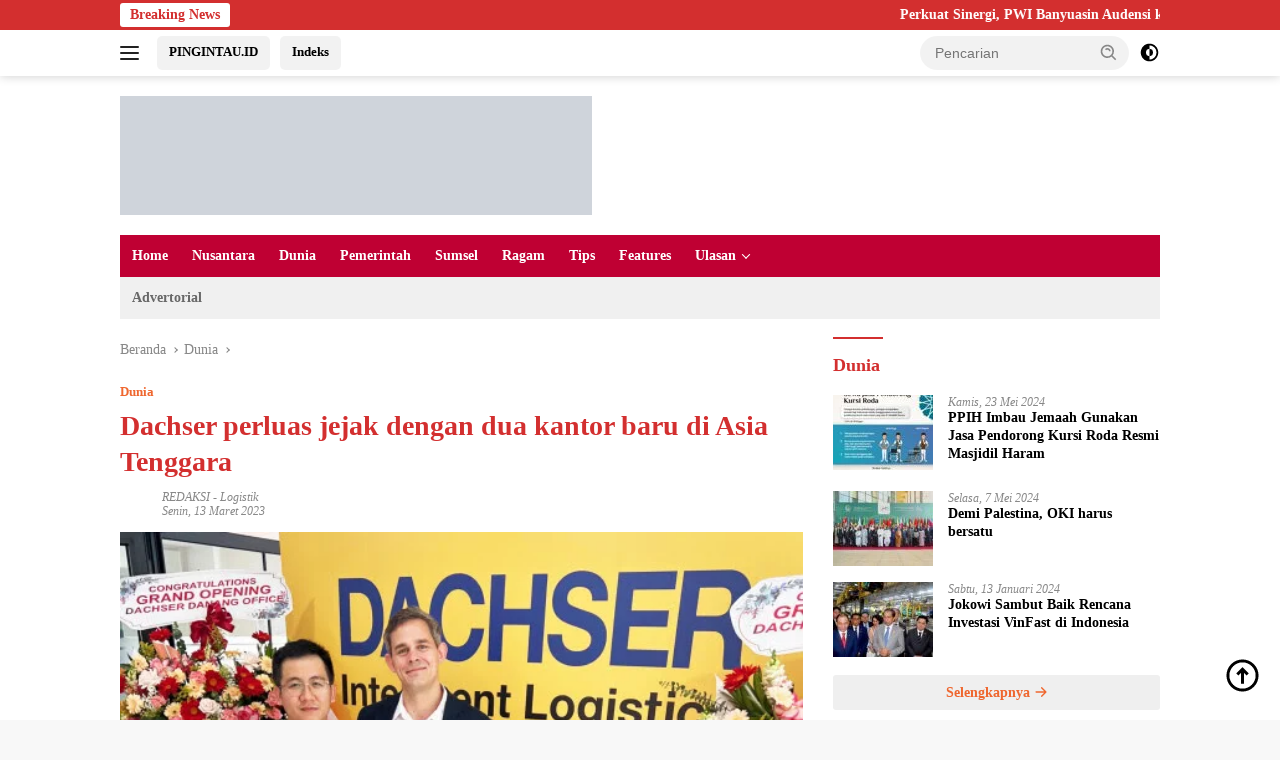

--- FILE ---
content_type: text/html; charset=UTF-8
request_url: https://pingintau.id/dunia/dachser-perluas-jejak-dengan-dua-kantor-baru-di-asia-tenggara/
body_size: 30853
content:
<!doctype html><html lang="id"><head><script data-no-optimize="1">var litespeed_docref=sessionStorage.getItem("litespeed_docref");litespeed_docref&&(Object.defineProperty(document,"referrer",{get:function(){return litespeed_docref}}),sessionStorage.removeItem("litespeed_docref"));</script> <meta charset="UTF-8"><meta name="viewport" content="width=device-width, initial-scale=1"><link rel="profile" href="https://gmpg.org/xfn/11"><meta name='robots' content='index, follow, max-image-preview:large, max-snippet:-1, max-video-preview:-1' /><title>Dachser perluas jejak dengan dua kantor baru di Asia Tenggara | pingintau.id</title><meta name="description" content="Penyedia layanan logistik internasional Dachser hari ini mengumumkan pembukaan dua kantor barunya di Chiang Mai, Thailand dan Da Nang, Vietnam. Kantor baru semakin memperluas jejak perusahaan dan memperkuat posisinya di kawasan ini untuk melayani permintaan pelanggan yang terus meningkat, terutama dari industri elektronik, mode, dan olahraga." /><link rel="canonical" href="https://pingintau.id/dunia/dachser-perluas-jejak-dengan-dua-kantor-baru-di-asia-tenggara/" /><meta property="og:locale" content="id_ID" /><meta property="og:type" content="article" /><meta property="og:title" content="Dachser perluas jejak dengan dua kantor baru di Asia Tenggara | pingintau.id" /><meta property="og:description" content="Penyedia layanan logistik internasional Dachser hari ini mengumumkan pembukaan dua kantor barunya di Chiang Mai, Thailand dan Da Nang, Vietnam. Kantor baru semakin memperluas jejak perusahaan dan memperkuat posisinya di kawasan ini untuk melayani permintaan pelanggan yang terus meningkat, terutama dari industri elektronik, mode, dan olahraga." /><meta property="og:url" content="https://pingintau.id/dunia/dachser-perluas-jejak-dengan-dua-kantor-baru-di-asia-tenggara/" /><meta property="og:site_name" content="pingintau.id" /><meta property="article:published_time" content="2023-03-13T07:47:10+00:00" /><meta property="article:modified_time" content="2023-03-13T07:47:35+00:00" /><meta property="og:image" content="https://pingintau.id/wp-content/uploads/2023/03/unnamed-6-2.jpg" /><meta property="og:image:width" content="550" /><meta property="og:image:height" content="309" /><meta property="og:image:type" content="image/jpeg" /><meta name="author" content="REDAKSI" /><meta name="twitter:card" content="summary_large_image" /><meta name="twitter:label1" content="Ditulis oleh" /><meta name="twitter:data1" content="REDAKSI" /><meta name="twitter:label2" content="Estimasi waktu membaca" /><meta name="twitter:data2" content="2 menit" /> <script type="application/ld+json" class="yoast-schema-graph">{"@context":"https://schema.org","@graph":[{"@type":"NewsArticle","@id":"https://pingintau.id/dunia/dachser-perluas-jejak-dengan-dua-kantor-baru-di-asia-tenggara/#article","isPartOf":{"@id":"https://pingintau.id/dunia/dachser-perluas-jejak-dengan-dua-kantor-baru-di-asia-tenggara/"},"author":{"name":"REDAKSI","@id":"https://pingintau.id/#/schema/person/c8f8f253141f7395df90d41e3b7905b0"},"headline":"Dachser perluas jejak dengan dua kantor baru di Asia Tenggara","datePublished":"2023-03-13T07:47:10+00:00","dateModified":"2023-03-13T07:47:35+00:00","mainEntityOfPage":{"@id":"https://pingintau.id/dunia/dachser-perluas-jejak-dengan-dua-kantor-baru-di-asia-tenggara/"},"wordCount":478,"publisher":{"@id":"https://pingintau.id/#organization"},"image":{"@id":"https://pingintau.id/dunia/dachser-perluas-jejak-dengan-dua-kantor-baru-di-asia-tenggara/#primaryimage"},"thumbnailUrl":"https://pingintau.id/wp-content/uploads/2023/03/unnamed-6-2.jpg","keywords":["chiang","da","Dachser","INDUSTRI","layanan","Logistik","mai","nang","Pelanggan","Perusahaan","Solusi"],"articleSection":["Dunia"],"inLanguage":"id"},{"@type":"WebPage","@id":"https://pingintau.id/dunia/dachser-perluas-jejak-dengan-dua-kantor-baru-di-asia-tenggara/","url":"https://pingintau.id/dunia/dachser-perluas-jejak-dengan-dua-kantor-baru-di-asia-tenggara/","name":"Dachser perluas jejak dengan dua kantor baru di Asia Tenggara | pingintau.id","isPartOf":{"@id":"https://pingintau.id/#website"},"primaryImageOfPage":{"@id":"https://pingintau.id/dunia/dachser-perluas-jejak-dengan-dua-kantor-baru-di-asia-tenggara/#primaryimage"},"image":{"@id":"https://pingintau.id/dunia/dachser-perluas-jejak-dengan-dua-kantor-baru-di-asia-tenggara/#primaryimage"},"thumbnailUrl":"https://pingintau.id/wp-content/uploads/2023/03/unnamed-6-2.jpg","datePublished":"2023-03-13T07:47:10+00:00","dateModified":"2023-03-13T07:47:35+00:00","description":"Penyedia layanan logistik internasional Dachser hari ini mengumumkan pembukaan dua kantor barunya di Chiang Mai, Thailand dan Da Nang, Vietnam. Kantor baru semakin memperluas jejak perusahaan dan memperkuat posisinya di kawasan ini untuk melayani permintaan pelanggan yang terus meningkat, terutama dari industri elektronik, mode, dan olahraga.","breadcrumb":{"@id":"https://pingintau.id/dunia/dachser-perluas-jejak-dengan-dua-kantor-baru-di-asia-tenggara/#breadcrumb"},"inLanguage":"id","potentialAction":[{"@type":"ReadAction","target":["https://pingintau.id/dunia/dachser-perluas-jejak-dengan-dua-kantor-baru-di-asia-tenggara/"]}]},{"@type":"ImageObject","inLanguage":"id","@id":"https://pingintau.id/dunia/dachser-perluas-jejak-dengan-dua-kantor-baru-di-asia-tenggara/#primaryimage","url":"https://pingintau.id/wp-content/uploads/2023/03/unnamed-6-2.jpg","contentUrl":"https://pingintau.id/wp-content/uploads/2023/03/unnamed-6-2.jpg","width":550,"height":309},{"@type":"BreadcrumbList","@id":"https://pingintau.id/dunia/dachser-perluas-jejak-dengan-dua-kantor-baru-di-asia-tenggara/#breadcrumb","itemListElement":[{"@type":"ListItem","position":1,"name":"Beranda","item":"https://pingintau.id/"},{"@type":"ListItem","position":2,"name":"Dachser perluas jejak dengan dua kantor baru di Asia Tenggara"}]},{"@type":"WebSite","@id":"https://pingintau.id/#website","url":"https://pingintau.id/","name":"pingintau.id","description":"merangkul nusantara","publisher":{"@id":"https://pingintau.id/#organization"},"potentialAction":[{"@type":"SearchAction","target":{"@type":"EntryPoint","urlTemplate":"https://pingintau.id/?s={search_term_string}"},"query-input":{"@type":"PropertyValueSpecification","valueRequired":true,"valueName":"search_term_string"}}],"inLanguage":"id"},{"@type":"Organization","@id":"https://pingintau.id/#organization","name":"pingintau.id","url":"https://pingintau.id/","logo":{"@type":"ImageObject","inLanguage":"id","@id":"https://pingintau.id/#/schema/logo/image/","url":"https://pingintau.id/wp-content/uploads/2021/07/pingintau-id-logo-1-1.png","contentUrl":"https://pingintau.id/wp-content/uploads/2021/07/pingintau-id-logo-1-1.png","width":514,"height":199,"caption":"pingintau.id"},"image":{"@id":"https://pingintau.id/#/schema/logo/image/"}},{"@type":"Person","@id":"https://pingintau.id/#/schema/person/c8f8f253141f7395df90d41e3b7905b0","name":"REDAKSI","sameAs":["http://pingintau.id"],"url":"https://pingintau.id/author/pingintauidgmail-com/"}]}</script> <link rel='dns-prefetch' href='//www.googletagmanager.com' /><link rel='dns-prefetch' href='//fonts.googleapis.com' /><link rel='dns-prefetch' href='//pagead2.googlesyndication.com' /><link rel="alternate" type="application/rss+xml" title="pingintau.id &raquo; Feed" href="https://pingintau.id/feed/" /><link rel="alternate" title="oEmbed (JSON)" type="application/json+oembed" href="https://pingintau.id/wp-json/oembed/1.0/embed?url=https%3A%2F%2Fpingintau.id%2Fdunia%2Fdachser-perluas-jejak-dengan-dua-kantor-baru-di-asia-tenggara%2F" /><link rel="alternate" title="oEmbed (XML)" type="text/xml+oembed" href="https://pingintau.id/wp-json/oembed/1.0/embed?url=https%3A%2F%2Fpingintau.id%2Fdunia%2Fdachser-perluas-jejak-dengan-dua-kantor-baru-di-asia-tenggara%2F&#038;format=xml" /><style id='wp-img-auto-sizes-contain-inline-css'>img:is([sizes=auto i],[sizes^="auto," i]){contain-intrinsic-size:3000px 1500px}
/*# sourceURL=wp-img-auto-sizes-contain-inline-css */</style><link data-optimized="2" rel="stylesheet" href="https://pingintau.id/wp-content/litespeed/ucss/a0807d892202c5987753557c773c571b.css?ver=86b11" /><style id='wpberita-style-inline-css'>h1,h2,h3,h4,h5,h6,.sidr-class-site-title,.site-title,.gmr-mainmenu ul > li > a,.sidr ul li a,.heading-text,.gmr-mobilemenu ul li a,#navigationamp ul li a{font-family:Quicksand;}h1,h2,h3,h4,h5,h6,.sidr-class-site-title,.site-title,.gmr-mainmenu ul > li > a,.sidr ul li a,.heading-text,.gmr-mobilemenu ul li a,#navigationamp ul li a,.related-text-onlytitle{font-weight:600;}h1 strong,h2 strong,h3 strong,h4 strong,h5 strong,h6 strong{font-weight:700;}body{font-family:Open Sans;--font-reguler:400;--font-bold:600;--background-color:#f8f8f8;--main-color:#000000;--link-color-body:#000000;--hoverlink-color-body:#D32F2F;--border-color:#cccccc;--button-bgcolor:#43A047;--button-color:#ffffff;--header-bgcolor:#ffffff;--topnav-color:#222222;--bigheadline-color:#f1c40f;--mainmenu-color:#ffffff;--mainmenu-hovercolor:#f1c40f;--secondmenu-bgcolor:#f0f0f0;--secondmenu-color:#686868;--secondmenu-hovercolor:#21409a;--content-bgcolor:#ffffff;--content-greycolor:#888888;--greybody-bgcolor:#efefef;--footer-bgcolor:#f0f0f0;--footer-color:#666666;--footer-linkcolor:#666666;--footer-hover-linkcolor:#666666;}.entry-content-single{font-size:16px;}body,body.dark-theme{--scheme-color:#D32F2F;--secondscheme-color:#ef672f;--mainmenu-bgcolor:#bf0033;}/* Generate Using Cache */
/*# sourceURL=wpberita-style-inline-css */</style>
 <script type="litespeed/javascript" data-src="https://www.googletagmanager.com/gtag/js?id=G-TXT9XFCNEL" id="google_gtagjs-js"></script> <script id="google_gtagjs-js-after" type="litespeed/javascript">window.dataLayer=window.dataLayer||[];function gtag(){dataLayer.push(arguments)}
gtag("set","linker",{"domains":["pingintau.id"]});gtag("js",new Date());gtag("set","developer_id.dZTNiMT",!0);gtag("config","G-TXT9XFCNEL")</script> <link rel="https://api.w.org/" href="https://pingintau.id/wp-json/" /><link rel="alternate" title="JSON" type="application/json" href="https://pingintau.id/wp-json/wp/v2/posts/32556" /><link rel="EditURI" type="application/rsd+xml" title="RSD" href="https://pingintau.id/xmlrpc.php?rsd" /><meta name="generator" content="WordPress 6.9" /><link rel='shortlink' href='https://pingintau.id/?p=32556' /><meta name="generator" content="Site Kit by Google 1.170.0" /><script type="litespeed/javascript" data-src="https://pagead2.googlesyndication.com/pagead/js/adsbygoogle.js?client=ca-pub-7957807248144772"
     crossorigin="anonymous"></script> <meta name="google-adsense-platform-account" content="ca-host-pub-2644536267352236"><meta name="google-adsense-platform-domain" content="sitekit.withgoogle.com"> <script type="litespeed/javascript">(function(w,d,s,l,i){w[l]=w[l]||[];w[l].push({'gtm.start':new Date().getTime(),event:'gtm.js'});var f=d.getElementsByTagName(s)[0],j=d.createElement(s),dl=l!='dataLayer'?'&l='+l:'';j.async=!0;j.src='https://www.googletagmanager.com/gtm.js?id='+i+dl;f.parentNode.insertBefore(j,f)})(window,document,'script','dataLayer','GTM-5FQ93HT')</script>  <script type="litespeed/javascript" data-src="https://pagead2.googlesyndication.com/pagead/js/adsbygoogle.js?client=ca-pub-7957807248144772&amp;host=ca-host-pub-2644536267352236" crossorigin="anonymous"></script> <link rel="icon" href="https://pingintau.id/wp-content/uploads/2022/11/pingintau-logo-2-100x75.png" sizes="32x32" /><link rel="icon" href="https://pingintau.id/wp-content/uploads/2022/11/pingintau-logo-2.png" sizes="192x192" /><link rel="apple-touch-icon" href="https://pingintau.id/wp-content/uploads/2022/11/pingintau-logo-2.png" /><meta name="msapplication-TileImage" content="https://pingintau.id/wp-content/uploads/2022/11/pingintau-logo-2.png" /><style id='global-styles-inline-css'>:root{--wp--preset--aspect-ratio--square: 1;--wp--preset--aspect-ratio--4-3: 4/3;--wp--preset--aspect-ratio--3-4: 3/4;--wp--preset--aspect-ratio--3-2: 3/2;--wp--preset--aspect-ratio--2-3: 2/3;--wp--preset--aspect-ratio--16-9: 16/9;--wp--preset--aspect-ratio--9-16: 9/16;--wp--preset--color--black: #000000;--wp--preset--color--cyan-bluish-gray: #abb8c3;--wp--preset--color--white: #ffffff;--wp--preset--color--pale-pink: #f78da7;--wp--preset--color--vivid-red: #cf2e2e;--wp--preset--color--luminous-vivid-orange: #ff6900;--wp--preset--color--luminous-vivid-amber: #fcb900;--wp--preset--color--light-green-cyan: #7bdcb5;--wp--preset--color--vivid-green-cyan: #00d084;--wp--preset--color--pale-cyan-blue: #8ed1fc;--wp--preset--color--vivid-cyan-blue: #0693e3;--wp--preset--color--vivid-purple: #9b51e0;--wp--preset--gradient--vivid-cyan-blue-to-vivid-purple: linear-gradient(135deg,rgb(6,147,227) 0%,rgb(155,81,224) 100%);--wp--preset--gradient--light-green-cyan-to-vivid-green-cyan: linear-gradient(135deg,rgb(122,220,180) 0%,rgb(0,208,130) 100%);--wp--preset--gradient--luminous-vivid-amber-to-luminous-vivid-orange: linear-gradient(135deg,rgb(252,185,0) 0%,rgb(255,105,0) 100%);--wp--preset--gradient--luminous-vivid-orange-to-vivid-red: linear-gradient(135deg,rgb(255,105,0) 0%,rgb(207,46,46) 100%);--wp--preset--gradient--very-light-gray-to-cyan-bluish-gray: linear-gradient(135deg,rgb(238,238,238) 0%,rgb(169,184,195) 100%);--wp--preset--gradient--cool-to-warm-spectrum: linear-gradient(135deg,rgb(74,234,220) 0%,rgb(151,120,209) 20%,rgb(207,42,186) 40%,rgb(238,44,130) 60%,rgb(251,105,98) 80%,rgb(254,248,76) 100%);--wp--preset--gradient--blush-light-purple: linear-gradient(135deg,rgb(255,206,236) 0%,rgb(152,150,240) 100%);--wp--preset--gradient--blush-bordeaux: linear-gradient(135deg,rgb(254,205,165) 0%,rgb(254,45,45) 50%,rgb(107,0,62) 100%);--wp--preset--gradient--luminous-dusk: linear-gradient(135deg,rgb(255,203,112) 0%,rgb(199,81,192) 50%,rgb(65,88,208) 100%);--wp--preset--gradient--pale-ocean: linear-gradient(135deg,rgb(255,245,203) 0%,rgb(182,227,212) 50%,rgb(51,167,181) 100%);--wp--preset--gradient--electric-grass: linear-gradient(135deg,rgb(202,248,128) 0%,rgb(113,206,126) 100%);--wp--preset--gradient--midnight: linear-gradient(135deg,rgb(2,3,129) 0%,rgb(40,116,252) 100%);--wp--preset--font-size--small: 13px;--wp--preset--font-size--medium: 20px;--wp--preset--font-size--large: 36px;--wp--preset--font-size--x-large: 42px;--wp--preset--spacing--20: 0.44rem;--wp--preset--spacing--30: 0.67rem;--wp--preset--spacing--40: 1rem;--wp--preset--spacing--50: 1.5rem;--wp--preset--spacing--60: 2.25rem;--wp--preset--spacing--70: 3.38rem;--wp--preset--spacing--80: 5.06rem;--wp--preset--shadow--natural: 6px 6px 9px rgba(0, 0, 0, 0.2);--wp--preset--shadow--deep: 12px 12px 50px rgba(0, 0, 0, 0.4);--wp--preset--shadow--sharp: 6px 6px 0px rgba(0, 0, 0, 0.2);--wp--preset--shadow--outlined: 6px 6px 0px -3px rgb(255, 255, 255), 6px 6px rgb(0, 0, 0);--wp--preset--shadow--crisp: 6px 6px 0px rgb(0, 0, 0);}:where(.is-layout-flex){gap: 0.5em;}:where(.is-layout-grid){gap: 0.5em;}body .is-layout-flex{display: flex;}.is-layout-flex{flex-wrap: wrap;align-items: center;}.is-layout-flex > :is(*, div){margin: 0;}body .is-layout-grid{display: grid;}.is-layout-grid > :is(*, div){margin: 0;}:where(.wp-block-columns.is-layout-flex){gap: 2em;}:where(.wp-block-columns.is-layout-grid){gap: 2em;}:where(.wp-block-post-template.is-layout-flex){gap: 1.25em;}:where(.wp-block-post-template.is-layout-grid){gap: 1.25em;}.has-black-color{color: var(--wp--preset--color--black) !important;}.has-cyan-bluish-gray-color{color: var(--wp--preset--color--cyan-bluish-gray) !important;}.has-white-color{color: var(--wp--preset--color--white) !important;}.has-pale-pink-color{color: var(--wp--preset--color--pale-pink) !important;}.has-vivid-red-color{color: var(--wp--preset--color--vivid-red) !important;}.has-luminous-vivid-orange-color{color: var(--wp--preset--color--luminous-vivid-orange) !important;}.has-luminous-vivid-amber-color{color: var(--wp--preset--color--luminous-vivid-amber) !important;}.has-light-green-cyan-color{color: var(--wp--preset--color--light-green-cyan) !important;}.has-vivid-green-cyan-color{color: var(--wp--preset--color--vivid-green-cyan) !important;}.has-pale-cyan-blue-color{color: var(--wp--preset--color--pale-cyan-blue) !important;}.has-vivid-cyan-blue-color{color: var(--wp--preset--color--vivid-cyan-blue) !important;}.has-vivid-purple-color{color: var(--wp--preset--color--vivid-purple) !important;}.has-black-background-color{background-color: var(--wp--preset--color--black) !important;}.has-cyan-bluish-gray-background-color{background-color: var(--wp--preset--color--cyan-bluish-gray) !important;}.has-white-background-color{background-color: var(--wp--preset--color--white) !important;}.has-pale-pink-background-color{background-color: var(--wp--preset--color--pale-pink) !important;}.has-vivid-red-background-color{background-color: var(--wp--preset--color--vivid-red) !important;}.has-luminous-vivid-orange-background-color{background-color: var(--wp--preset--color--luminous-vivid-orange) !important;}.has-luminous-vivid-amber-background-color{background-color: var(--wp--preset--color--luminous-vivid-amber) !important;}.has-light-green-cyan-background-color{background-color: var(--wp--preset--color--light-green-cyan) !important;}.has-vivid-green-cyan-background-color{background-color: var(--wp--preset--color--vivid-green-cyan) !important;}.has-pale-cyan-blue-background-color{background-color: var(--wp--preset--color--pale-cyan-blue) !important;}.has-vivid-cyan-blue-background-color{background-color: var(--wp--preset--color--vivid-cyan-blue) !important;}.has-vivid-purple-background-color{background-color: var(--wp--preset--color--vivid-purple) !important;}.has-black-border-color{border-color: var(--wp--preset--color--black) !important;}.has-cyan-bluish-gray-border-color{border-color: var(--wp--preset--color--cyan-bluish-gray) !important;}.has-white-border-color{border-color: var(--wp--preset--color--white) !important;}.has-pale-pink-border-color{border-color: var(--wp--preset--color--pale-pink) !important;}.has-vivid-red-border-color{border-color: var(--wp--preset--color--vivid-red) !important;}.has-luminous-vivid-orange-border-color{border-color: var(--wp--preset--color--luminous-vivid-orange) !important;}.has-luminous-vivid-amber-border-color{border-color: var(--wp--preset--color--luminous-vivid-amber) !important;}.has-light-green-cyan-border-color{border-color: var(--wp--preset--color--light-green-cyan) !important;}.has-vivid-green-cyan-border-color{border-color: var(--wp--preset--color--vivid-green-cyan) !important;}.has-pale-cyan-blue-border-color{border-color: var(--wp--preset--color--pale-cyan-blue) !important;}.has-vivid-cyan-blue-border-color{border-color: var(--wp--preset--color--vivid-cyan-blue) !important;}.has-vivid-purple-border-color{border-color: var(--wp--preset--color--vivid-purple) !important;}.has-vivid-cyan-blue-to-vivid-purple-gradient-background{background: var(--wp--preset--gradient--vivid-cyan-blue-to-vivid-purple) !important;}.has-light-green-cyan-to-vivid-green-cyan-gradient-background{background: var(--wp--preset--gradient--light-green-cyan-to-vivid-green-cyan) !important;}.has-luminous-vivid-amber-to-luminous-vivid-orange-gradient-background{background: var(--wp--preset--gradient--luminous-vivid-amber-to-luminous-vivid-orange) !important;}.has-luminous-vivid-orange-to-vivid-red-gradient-background{background: var(--wp--preset--gradient--luminous-vivid-orange-to-vivid-red) !important;}.has-very-light-gray-to-cyan-bluish-gray-gradient-background{background: var(--wp--preset--gradient--very-light-gray-to-cyan-bluish-gray) !important;}.has-cool-to-warm-spectrum-gradient-background{background: var(--wp--preset--gradient--cool-to-warm-spectrum) !important;}.has-blush-light-purple-gradient-background{background: var(--wp--preset--gradient--blush-light-purple) !important;}.has-blush-bordeaux-gradient-background{background: var(--wp--preset--gradient--blush-bordeaux) !important;}.has-luminous-dusk-gradient-background{background: var(--wp--preset--gradient--luminous-dusk) !important;}.has-pale-ocean-gradient-background{background: var(--wp--preset--gradient--pale-ocean) !important;}.has-electric-grass-gradient-background{background: var(--wp--preset--gradient--electric-grass) !important;}.has-midnight-gradient-background{background: var(--wp--preset--gradient--midnight) !important;}.has-small-font-size{font-size: var(--wp--preset--font-size--small) !important;}.has-medium-font-size{font-size: var(--wp--preset--font-size--medium) !important;}.has-large-font-size{font-size: var(--wp--preset--font-size--large) !important;}.has-x-large-font-size{font-size: var(--wp--preset--font-size--x-large) !important;}
/*# sourceURL=global-styles-inline-css */</style></head><body class="wp-singular post-template-default single single-post postid-32556 single-format-standard wp-custom-logo wp-embed-responsive wp-theme-wpberita idtheme kentooz">
<noscript>
<iframe data-lazyloaded="1" src="about:blank" data-litespeed-src="https://www.googletagmanager.com/ns.html?id=GTM-5FQ93HT" height="0" width="0" style="display:none;visibility:hidden"></iframe>
</noscript>
<a class="skip-link screen-reader-text" href="#primary">Langsung ke konten</a><div id="topnavwrap" class="gmr-topnavwrap clearfix"><div class="gmr-topnotification"><div class="container"><div class="list-flex"><div class="row-flex"><div class="text-marquee">Breaking News</div></div><div class="row-flex wrap-marquee"><div class="marquee">				<a href="https://pingintau.id/berita/perkuat-sinergi-pwi-banyuasin-audensi-ke-pemangku-kepentingan/" class="gmr-recent-marquee" title="Perkuat Sinergi, PWI Banyuasin Audensi ke Pemangku Kepentingan">Perkuat Sinergi, PWI Banyuasin Audensi ke Pemangku Kepentingan</a>
<a href="https://pingintau.id/nusantara/gubernur-herman-deru-groundbreaking-pabrik-bioavtur-di-banyuasin/" class="gmr-recent-marquee" title="Gubernur  Herman Deru Groundbreaking Pabrik Bioavtur di Banyuasin">Gubernur  Herman Deru Groundbreaking Pabrik Bioavtur di Banyuasin</a>
<a href="https://pingintau.id/pendidikan/smpn-5-lembang-jaya-gelar-penyuluhan-anti-kekerasan-anti-bullying-dan-anti-korupsi/" class="gmr-recent-marquee" title="SMPN 5 Lembang Jaya Gelar Penyuluhan Anti Kekerasan, Anti Bullying, dan Anti Korupsi">SMPN 5 Lembang Jaya Gelar Penyuluhan Anti Kekerasan, Anti Bullying, dan Anti Korupsi</a>
<a href="https://pingintau.id/nusantara/pwi-pusat-rampungkan-draf-penyempurnaan-pd-prt-perjelas-mekanisme-pemilihan-ketum-dan-pembentukan-majelis-tinggi/" class="gmr-recent-marquee" title="PWI Pusat Rampungkan Draf Penyempurnaan PD/PRT: Perjelas Mekanisme Pemilihan Ketum dan Pembentukan Majelis Tinggi">PWI Pusat Rampungkan Draf Penyempurnaan PD/PRT: Perjelas Mekanisme Pemilihan Ketum dan Pembentukan Majelis Tinggi</a>
<a href="https://pingintau.id/nusantara/ketua-umum-pwi-pusat-lepas-peserta-kemah-budaya-wartawan/" class="gmr-recent-marquee" title="Ketua Umum PWI Pusat Lepas Peserta Kemah Budaya Wartawan">Ketua Umum PWI Pusat Lepas Peserta Kemah Budaya Wartawan</a></div></div></div></div></div><div class="container"><div class="list-flex"><div class="row-flex gmr-navleft">
<a id="gmr-responsive-menu" title="Menu" href="#menus" rel="nofollow"><div class="ktz-i-wrap"><span class="ktz-i"></span><span class="ktz-i"></span><span class="ktz-i"></span></div></a><div class="gmr-logo-mobile"><a class="custom-logo-link" href="https://pingintau.id/" title="pingintau.id" rel="home"><img data-lazyloaded="1" src="[data-uri]" class="custom-logo" data-src="https://pingintau.id/wp-content/uploads/2022/02/pingintau-logo.png" width="472" height="119" alt="pingintau.id" loading="lazy" /></a></div><a href="https://pingintau.id/" class="topnav-button second-topnav-btn nomobile heading-text" title="PINGINTAU.ID">PINGINTAU.ID</a><a href="https://pingintau.id/category/nusantara/" class="topnav-button nomobile heading-text" title="Indeks">Indeks</a></div><div class="row-flex gmr-navright"><div class="gmr-table-search"><form method="get" class="gmr-searchform searchform" action="https://pingintau.id/">
<input type="text" name="s" id="s" placeholder="Pencarian" />
<input type="hidden" name="post_type" value="post" />
<button type="submit" role="button" class="gmr-search-submit gmr-search-icon">
<svg xmlns="http://www.w3.org/2000/svg" aria-hidden="true" role="img" width="1em" height="1em" preserveAspectRatio="xMidYMid meet" viewBox="0 0 24 24"><path fill="currentColor" d="M10 18a7.952 7.952 0 0 0 4.897-1.688l4.396 4.396l1.414-1.414l-4.396-4.396A7.952 7.952 0 0 0 18 10c0-4.411-3.589-8-8-8s-8 3.589-8 8s3.589 8 8 8zm0-14c3.309 0 6 2.691 6 6s-2.691 6-6 6s-6-2.691-6-6s2.691-6 6-6z"/><path fill="currentColor" d="M11.412 8.586c.379.38.588.882.588 1.414h2a3.977 3.977 0 0 0-1.174-2.828c-1.514-1.512-4.139-1.512-5.652 0l1.412 1.416c.76-.758 2.07-.756 2.826-.002z"/></svg>
</button></form></div>
<a class="darkmode-button topnav-button" title="Mode Gelap" href="#" rel="nofollow"><svg xmlns="http://www.w3.org/2000/svg" aria-hidden="true" role="img" width="1em" height="1em" preserveAspectRatio="xMidYMid meet" viewBox="0 0 24 24"><g fill="currentColor"><path d="M12 16a4 4 0 0 0 0-8v8Z"/><path fill-rule="evenodd" d="M12 2C6.477 2 2 6.477 2 12s4.477 10 10 10s10-4.477 10-10S17.523 2 12 2Zm0 2v4a4 4 0 1 0 0 8v4a8 8 0 1 0 0-16Z" clip-rule="evenodd"/></g></svg></a><div class="gmr-search-btn">
<a id="search-menu-button" class="topnav-button gmr-search-icon" title="Pencarian" href="#" rel="nofollow"><svg xmlns="http://www.w3.org/2000/svg" aria-hidden="true" role="img" width="1em" height="1em" preserveAspectRatio="xMidYMid meet" viewBox="0 0 24 24"><path fill="none" stroke="currentColor" stroke-linecap="round" stroke-width="2" d="m21 21l-4.486-4.494M19 10.5a8.5 8.5 0 1 1-17 0a8.5 8.5 0 0 1 17 0Z"/></svg></a><div id="search-dropdown-container" class="search-dropdown search"><form method="get" class="gmr-searchform searchform" action="https://pingintau.id/">
<input type="text" name="s" id="s" placeholder="Pencarian" />
<button type="submit" class="gmr-search-submit gmr-search-icon"><svg xmlns="http://www.w3.org/2000/svg" aria-hidden="true" role="img" width="1em" height="1em" preserveAspectRatio="xMidYMid meet" viewBox="0 0 24 24"><path fill="currentColor" d="M10 18a7.952 7.952 0 0 0 4.897-1.688l4.396 4.396l1.414-1.414l-4.396-4.396A7.952 7.952 0 0 0 18 10c0-4.411-3.589-8-8-8s-8 3.589-8 8s3.589 8 8 8zm0-14c3.309 0 6 2.691 6 6s-2.691 6-6 6s-6-2.691-6-6s2.691-6 6-6z"/><path fill="currentColor" d="M11.412 8.586c.379.38.588.882.588 1.414h2a3.977 3.977 0 0 0-1.174-2.828c-1.514-1.512-4.139-1.512-5.652 0l1.412 1.416c.76-.758 2.07-.756 2.826-.002z"/></svg></button></form></div></div></div></div></div></div><div id="page" class="site"><header id="masthead" class="site-header"><div class="container"><div class="site-branding"><div class="gmr-logo"><div class="gmr-logo-wrap"><a class="custom-logo-link logolink" href="https://pingintau.id" title="pingintau.id" rel="home"><img data-lazyloaded="1" src="[data-uri]" class="custom-logo" data-src="https://pingintau.id/wp-content/uploads/2022/02/pingintau-logo.png" width="472" height="119" alt="pingintau.id" loading="lazy" /></a><div class="close-topnavmenu-wrap"><a id="close-topnavmenu-button" rel="nofollow" href="#"><svg xmlns="http://www.w3.org/2000/svg" aria-hidden="true" role="img" width="1em" height="1em" preserveAspectRatio="xMidYMid meet" viewBox="0 0 32 32"><path fill="currentColor" d="M24 9.4L22.6 8L16 14.6L9.4 8L8 9.4l6.6 6.6L8 22.6L9.4 24l6.6-6.6l6.6 6.6l1.4-1.4l-6.6-6.6L24 9.4z"/></svg></a></div></div></div></div></div></header><div id="main-nav-wrap" class="gmr-mainmenu-wrap"><div class="container"><nav id="main-nav" class="main-navigation gmr-mainmenu"><ul id="primary-menu" class="menu"><li id="menu-item-182" class="menu-item menu-item-type-custom menu-item-object-custom menu-item-home menu-item-182"><a href="https://pingintau.id/">Home</a></li><li id="menu-item-213" class="menu-item menu-item-type-taxonomy menu-item-object-category menu-item-213"><a href="https://pingintau.id/category/nusantara/">Nusantara</a></li><li id="menu-item-211" class="menu-item menu-item-type-taxonomy menu-item-object-category current-post-ancestor current-menu-parent current-post-parent menu-item-211"><a href="https://pingintau.id/category/dunia/">Dunia</a></li><li id="menu-item-215" class="menu-item menu-item-type-taxonomy menu-item-object-category menu-item-215"><a href="https://pingintau.id/category/pemerintah/">Pemerintah</a></li><li id="menu-item-217" class="menu-item menu-item-type-taxonomy menu-item-object-category menu-item-217"><a href="https://pingintau.id/category/sumsel/">Sumsel</a></li><li id="menu-item-216" class="menu-item menu-item-type-taxonomy menu-item-object-category menu-item-216"><a href="https://pingintau.id/category/ragam/">Ragam</a></li><li id="menu-item-218" class="menu-item menu-item-type-taxonomy menu-item-object-category menu-item-218"><a href="https://pingintau.id/category/tips/">Tips</a></li><li id="menu-item-212" class="menu-item menu-item-type-taxonomy menu-item-object-category menu-item-212"><a href="https://pingintau.id/category/features/">Features</a></li><li id="menu-item-219" class="menu-item menu-item-type-taxonomy menu-item-object-category menu-item-has-children menu-item-219"><a href="https://pingintau.id/category/ulasan/">Ulasan</a><ul class="sub-menu"><li id="menu-item-214" class="menu-item menu-item-type-taxonomy menu-item-object-category menu-item-214"><a href="https://pingintau.id/category/opini/">Opini</a></li></ul></li></ul><ul id="secondary-menu" class="menu"><li id="menu-item-264" class="menu-item menu-item-type-taxonomy menu-item-object-category menu-item-264"><a href="https://pingintau.id/category/advertorial/">Advertorial</a></li></ul></nav></div></div><div id="content" class="gmr-content"><div class="container"><div class="row"><main id="primary" class="site-main col-md-8"><article id="post-32556" class="content-single post-32556 post type-post status-publish format-standard has-post-thumbnail hentry category-dunia tag-chiang tag-da tag-dachser tag-industri tag-layanan tag-logistik tag-mai tag-nang tag-pelanggan tag-perusahaan tag-solusi newstopic-logistik"><div class="breadcrumbs" itemscope itemtype="https://schema.org/BreadcrumbList">
<span class="first-cl" itemprop="itemListElement" itemscope itemtype="https://schema.org/ListItem">
<a itemscope itemtype="https://schema.org/WebPage" itemprop="item" itemid="https://pingintau.id/" href="https://pingintau.id/"><span itemprop="name">Beranda</span></a>
<span itemprop="position" content="1"></span>
</span>
<span class="separator"></span>
<span class="0-cl" itemprop="itemListElement" itemscope itemtype="http://schema.org/ListItem">
<a itemscope itemtype="https://schema.org/WebPage" itemprop="item" itemid="https://pingintau.id/category/dunia/" href="https://pingintau.id/category/dunia/"><span itemprop="name">Dunia</span></a>
<span itemprop="position" content="2"></span>
</span>
<span class="separator"></span>
<span class="last-cl" itemscope itemtype="https://schema.org/ListItem">
<span itemprop="name">Dachser perluas jejak dengan dua kantor baru di Asia Tenggara</span>
<span itemprop="position" content="3"></span>
</span></div><header class="entry-header entry-header-single"><div class="gmr-meta-topic"><strong><span class="cat-links-content"><a href="https://pingintau.id/category/dunia/" rel="category tag">Dunia</a></span></strong>&nbsp;&nbsp;</div><h1 class="entry-title"><strong>Dachser perluas jejak dengan dua kantor baru di Asia Tenggara</strong></h1><div class="list-table clearfix"><div class="table-row"><div class="table-cell gmr-gravatar-metasingle"><a class="url" href="https://pingintau.id/author/pingintauidgmail-com/" title="Permalink ke: REDAKSI"></a></div><div class="table-cell gmr-content-metasingle"><div class="meta-content gmr-content-metasingle"><span class="author vcard"><a class="url fn n" href="https://pingintau.id/author/pingintauidgmail-com/" title="REDAKSI">REDAKSI</a></span> - <a href="https://pingintau.id/topic/logistik/" rel="tag">Logistik</a></div><div class="meta-content gmr-content-metasingle"><span class="posted-on"><time class="entry-date published" datetime="2023-03-13T14:47:10+07:00">Senin, 13 Maret 2023</time><time class="updated" datetime="2023-03-13T14:47:35+07:00">Senin, 13 Maret 2023</time></span></div></div></div></div></header><figure class="post-thumbnail gmr-thumbnail-single">
<img data-lazyloaded="1" src="[data-uri]" width="550" height="309" data-src="https://pingintau.id/wp-content/uploads/2023/03/unnamed-6-2.jpg" class="attachment-post-thumbnail size-post-thumbnail wp-post-image" alt="" decoding="async" fetchpriority="high" data-srcset="https://pingintau.id/wp-content/uploads/2023/03/unnamed-6-2.jpg 550w, https://pingintau.id/wp-content/uploads/2023/03/unnamed-6-2-400x225.jpg 400w, https://pingintau.id/wp-content/uploads/2023/03/unnamed-6-2-250x140.jpg 250w" data-sizes="(max-width: 550px) 100vw, 550px" /></figure><div class="single-wrap"><div class="entry-content entry-content-single clearfix"><div class="post-views content-post post-32556 entry-meta load-static">
<span class="post-views-icon dashicons dashicons-chart-bar"></span> <span class="post-views-label">Post Views:</span> <span class="post-views-count">7,414</span></div><p>&nbsp;</p><p>&nbsp;</p><p>HONG KONG SAR &#8211; Media OutReach &#8211; Penyedia layanan logistik internasional Dachser hari ini mengumumkan pembukaan dua kantor barunya di Chiang Mai, Thailand dan Da Nang, Vietnam. Kantor baru semakin memperluas jejak perusahaan dan memperkuat posisinya di kawasan ini untuk melayani permintaan pelanggan yang terus meningkat, terutama dari industri elektronik, mode, dan olahraga.</p><p>&nbsp;</p><p>&#8220;Dachser di Asia Tenggara telah mengalami pertumbuhan yang kuat dalam beberapa tahun terakhir, dan kami melihat peningkatan kebutuhan dari pelanggan yang berbasis di luar ibu kota. Berlokasi strategis di Chiang Mai dan Da Nang, pembukaan terbaru memungkinkan kami memberikan dukungan yang lebih baik kepada pelanggan kami dengan solusi logistik berbasis teknologi dan memperluas kehadiran pasar kami,&#8221; kata Jesper Larsen, Managing Director Air &amp; Sea Logistics South East Asia.</p><p>&nbsp;</p><p>Chiang Mai, yang terletak di Thailand utara, adalah rumah bagi sejumlah perusahaan elektronik, mode dan olahraga, serta makanan. Dengan keahlian industri, Dachser memberikan solusi khusus dengan layanan yang efisien dan berkualitas tinggi kepada pelanggan.</p><p>&nbsp;</p><p>&#8220;Da Nang adalah pusat lalu lintas penting untuk Wilayah Vietnam Tengah dengan bandara internasional dan pelabuhan laut dalam. Kantor baru perusahaan, yang terletak di area utama Distrik Hai Chau, melayani pelanggan yang tersebar di delapan kawasan dan kluster industri, mencakup semua industri di kota ini,&#8221; kata Oliver Cierocki, Managing Director Air &amp; Sea Logistics Vietnam. &#8220;Kami berkomitmen untuk tumbuh bersama pelanggan kami dan memenuhi persyaratan ketat mereka dalam hal keandalan, efisiensi, dan kualitas.&#8221;</p><p>&nbsp;</p><p>Chiang Mai adalah lokasi keempat Dachser di Thailand selain Bangkok, Bandara Suvarnabhumi, dan Laem Chabang. Da Nang merupakan lokasi ketiga perusahaan di Vietnam, selain Hanoi dan Ho Chi Minh City.</p><p>&nbsp;</p><p>Pintu gerbang ke jaringan global yang mapan</p><p>&nbsp;</p><p>Dengan keahlian yang solid dalam industri otomotif, elektronik, mode, dan olahraga, Dachser berdedikasi untuk menyediakan solusi logistik yang komprehensif dengan layanan terbaik dan jaringan global yang mapan bagi pelanggan di Chiang Mai dan Da Nang.</p><p>&nbsp;</p><p>Tentang Dachser</p><p>Dachser, perusahaan milik keluarga yang berkantor pusat di Kempten, Jerman, menyediakan logistik transportasi, pergudangan, dan layanan khusus di dua bidang bisnis: Dachser Air &amp; Sea Logistics dan Dachser Road Logistics. Yang terakhir terdiri dari dua lini bisnis: Dachser European Logistics dan Dachser Food Logistics. Layanan logistik kontrak yang komprehensif dan solusi khusus industri melengkapi jangkauan perusahaan. Jaringan pengiriman yang mulus—baik di Eropa maupun luar negeri—dan sistem TI yang terintegrasi penuh memastikan solusi logistik cerdas di seluruh dunia.</p><p>&nbsp;</p><p>Berkat sekitar 31.800 karyawan di 376 lokasi di seluruh dunia, Dachser menghasilkan pendapatan bersih terkonsolidasi sekitar EUR 7,1 miliar pada tahun 2021. Pada tahun yang sama, penyedia logistik ini menangani total 83,6 juta pengiriman dengan berat 42,8 juta metrik ton. Dachser diwakili oleh organisasi negaranya sendiri di 42 negara.</p><p>&nbsp;</p><p>Di Asia Pasifik, DACHSER beroperasi di 43 lokasi di 12 Area Bisnis dengan Kantor Pusat Regionalnya berlokasi di Hong Kong. Untuk informasi lebih lanjut, silakan kunjungi dachser.hk</p><p>&nbsp;</p><p>Tagar: #Dachser</p><p>&nbsp;</p><p>&nbsp;</p><p>&nbsp;</p><p>&nbsp;</p><p>&nbsp;</p><div class="gmr-related-post-onlytitle"><div class="related-text-onlytitle">Berita Terkait</div><div class="clearfix"><div class="list-gallery-title"><a href="https://pingintau.id/dunia/ppih-imbau-jemaah-gunakan-jasa-pendorong-kursi-roda-resmi-masjidil-haram/" class="recent-title heading-text" title="PPIH Imbau Jemaah Gunakan Jasa Pendorong Kursi Roda Resmi Masjidil Haram" rel="bookmark">PPIH Imbau Jemaah Gunakan Jasa Pendorong Kursi Roda Resmi Masjidil Haram</a></div><div class="list-gallery-title"><a href="https://pingintau.id/dunia/demi-palestina-oki-harus-bersatu/" class="recent-title heading-text" title="Demi Palestina, OKI harus bersatu" rel="bookmark">Demi Palestina, OKI harus bersatu</a></div><div class="list-gallery-title"><a href="https://pingintau.id/ekonomi/jokowi-sambut-baik-rencana-investasi-vinfast-di-indonesia/" class="recent-title heading-text" title="Jokowi Sambut Baik Rencana Investasi VinFast di Indonesia" rel="bookmark">Jokowi Sambut Baik Rencana Investasi VinFast di Indonesia</a></div><div class="list-gallery-title"><a href="https://pingintau.id/dunia/keren-museum-porsche-persembahkan-buku-peringatan-di-pameran-buku-frankfurt/" class="recent-title heading-text" title="Keren, Museum Porsche persembahkan buku peringatan di Pameran Buku Frankfurt" rel="bookmark">Keren, Museum Porsche persembahkan buku peringatan di Pameran Buku Frankfurt</a></div><div class="list-gallery-title"><a href="https://pingintau.id/dunia/percepat-bisnis-seluler-di-jepang-lenovo-beli-aset-fcnt-ltd/" class="recent-title heading-text" title="Percepat bisnis seluler di Jepang, Lenovo beli aset FCNT Ltd" rel="bookmark">Percepat bisnis seluler di Jepang, Lenovo beli aset FCNT Ltd</a></div><div class="list-gallery-title"><a href="https://pingintau.id/dunia/ifoodds-ibm-luncurkan-solusi-baru-bantu-organisasi-atasi-aturan-penelusuran-makanan-fsma-204-fda/" class="recent-title heading-text" title="iFoodDS &#038;IBM luncurkan solusi baru bantu Organisasi atasi aturan penelusuran makanan FSMA 204 FDA" rel="bookmark">iFoodDS &#038;IBM luncurkan solusi baru bantu Organisasi atasi aturan penelusuran makanan FSMA 204 FDA</a></div></div></div><div class="gmr-banner-aftercontent text-center"><div id="fdc3507c5193fe2896b618f1d154360b"></div> <script type="litespeed/javascript" data-src="https://click.advertnative.com/loading/?handle=16042" ></script></div><footer class="entry-footer entry-footer-single">
<span class="tags-links heading-text"><strong><a href="https://pingintau.id/tag/chiang/" rel="tag">chiang</a> <a href="https://pingintau.id/tag/da/" rel="tag">da</a> <a href="https://pingintau.id/tag/dachser/" rel="tag">Dachser</a> <a href="https://pingintau.id/tag/industri/" rel="tag">INDUSTRI</a> <a href="https://pingintau.id/tag/layanan/" rel="tag">layanan</a> <a href="https://pingintau.id/tag/logistik/" rel="tag">Logistik</a> <a href="https://pingintau.id/tag/mai/" rel="tag">mai</a> <a href="https://pingintau.id/tag/nang/" rel="tag">nang</a> <a href="https://pingintau.id/tag/pelanggan/" rel="tag">Pelanggan</a> <a href="https://pingintau.id/tag/perusahaan/" rel="tag">Perusahaan</a> <a href="https://pingintau.id/tag/solusi/" rel="tag">Solusi</a></strong></span><div class="gmr-cf-metacontent heading-text meta-content"><span>Penulis: Media OutReach /foto : Ist</span><span>Editor: red</span></div></footer></div></div><div class="list-table clearfix"><div class="table-row"><div class="table-cell gmr-content-share"><ul class="gmr-socialicon-share pull-right"><li class="facebook"><a href="https://www.facebook.com/sharer/sharer.php?u=https%3A%2F%2Fpingintau.id%2Fdunia%2Fdachser-perluas-jejak-dengan-dua-kantor-baru-di-asia-tenggara%2F" target="_blank" rel="nofollow" title="Facebook Share"><svg xmlns="http://www.w3.org/2000/svg" aria-hidden="true" role="img" width="1em" height="1em" preserveAspectRatio="xMidYMid meet" viewBox="0 0 32 32"><path fill="#4267b2" d="M19.254 2C15.312 2 13 4.082 13 8.826V13H8v5h5v12h5V18h4l1-5h-5V9.672C18 7.885 18.583 7 20.26 7H23V2.205C22.526 2.141 21.145 2 19.254 2z"/></svg></a></li><li class="twitter"><a href="https://twitter.com/intent/tweet?url=https%3A%2F%2Fpingintau.id%2Fdunia%2Fdachser-perluas-jejak-dengan-dua-kantor-baru-di-asia-tenggara%2F&amp;text=Dachser%20perluas%20jejak%20dengan%20dua%20kantor%20baru%20di%20Asia%20Tenggara" target="_blank" rel="nofollow" title="Tweet Ini"><svg xmlns="http://www.w3.org/2000/svg" width="24" height="24" viewBox="0 0 24 24"><path fill="currentColor" d="M18.205 2.25h3.308l-7.227 8.26l8.502 11.24H16.13l-5.214-6.817L4.95 21.75H1.64l7.73-8.835L1.215 2.25H8.04l4.713 6.231l5.45-6.231Zm-1.161 17.52h1.833L7.045 4.126H5.078L17.044 19.77Z"/></svg></a></li><li class="pin"><a href="https://pinterest.com/pin/create/button/?url=https%3A%2F%2Fpingintau.id%2Fdunia%2Fdachser-perluas-jejak-dengan-dua-kantor-baru-di-asia-tenggara%2F&amp;desciption=Dachser%20perluas%20jejak%20dengan%20dua%20kantor%20baru%20di%20Asia%20Tenggara&amp;media=https%3A%2F%2Fpingintau.id%2Fwp-content%2Fuploads%2F2023%2F03%2Funnamed-6-2.jpg" target="_blank" rel="nofollow" title="Tweet Ini"><svg xmlns="http://www.w3.org/2000/svg" aria-hidden="true" role="img" width="1em" height="1em" preserveAspectRatio="xMidYMid meet" viewBox="0 0 32 32"><path fill="#e60023" d="M16.75.406C10.337.406 4 4.681 4 11.6c0 4.4 2.475 6.9 3.975 6.9c.619 0 .975-1.725.975-2.212c0-.581-1.481-1.819-1.481-4.238c0-5.025 3.825-8.588 8.775-8.588c4.256 0 7.406 2.419 7.406 6.863c0 3.319-1.331 9.544-5.644 9.544c-1.556 0-2.888-1.125-2.888-2.737c0-2.363 1.65-4.65 1.65-7.088c0-4.137-5.869-3.387-5.869 1.613c0 1.05.131 2.212.6 3.169c-.863 3.713-2.625 9.244-2.625 13.069c0 1.181.169 2.344.281 3.525c.212.238.106.213.431.094c3.15-4.313 3.038-5.156 4.463-10.8c.769 1.463 2.756 2.25 4.331 2.25c6.637 0 9.619-6.469 9.619-12.3c0-6.206-5.363-10.256-11.25-10.256z"/></svg></a></li><li class="telegram"><a href="https://t.me/share/url?url=https%3A%2F%2Fpingintau.id%2Fdunia%2Fdachser-perluas-jejak-dengan-dua-kantor-baru-di-asia-tenggara%2F&amp;text=Dachser%20perluas%20jejak%20dengan%20dua%20kantor%20baru%20di%20Asia%20Tenggara" target="_blank" rel="nofollow" title="Telegram Share"><svg xmlns="http://www.w3.org/2000/svg" aria-hidden="true" role="img" width="1em" height="1em" preserveAspectRatio="xMidYMid meet" viewBox="0 0 15 15"><path fill="none" stroke="#08c" stroke-linejoin="round" d="m14.5 1.5l-14 5l4 2l6-4l-4 5l6 4l2-12Z"/></svg></a></li><li class="whatsapp"><a href="https://api.whatsapp.com/send?text=Dachser%20perluas%20jejak%20dengan%20dua%20kantor%20baru%20di%20Asia%20Tenggara https%3A%2F%2Fpingintau.id%2Fdunia%2Fdachser-perluas-jejak-dengan-dua-kantor-baru-di-asia-tenggara%2F" target="_blank" rel="nofollow" title="Kirim Ke WhatsApp"><svg xmlns="http://www.w3.org/2000/svg" aria-hidden="true" role="img" width="1em" height="1em" preserveAspectRatio="xMidYMid meet" viewBox="0 0 32 32"><path fill="#25d366" d="M23.328 19.177c-.401-.203-2.354-1.156-2.719-1.292c-.365-.13-.63-.198-.896.203c-.26.391-1.026 1.286-1.26 1.547s-.464.281-.859.104c-.401-.203-1.682-.62-3.203-1.984c-1.188-1.057-1.979-2.359-2.214-2.76c-.234-.396-.026-.62.172-.818c.182-.182.401-.458.604-.698c.193-.24.255-.401.396-.661c.13-.281.063-.5-.036-.698s-.896-2.161-1.229-2.943c-.318-.776-.651-.677-.896-.677c-.229-.021-.495-.021-.76-.021s-.698.099-1.063.479c-.365.401-1.396 1.359-1.396 3.297c0 1.943 1.427 3.823 1.625 4.104c.203.26 2.807 4.26 6.802 5.979c.953.401 1.693.641 2.271.839c.953.302 1.823.26 2.51.161c.76-.125 2.354-.964 2.688-1.901c.339-.943.339-1.724.24-1.901c-.099-.182-.359-.281-.76-.458zM16.083 29h-.021c-2.365 0-4.703-.641-6.745-1.839l-.479-.286l-5 1.302l1.344-4.865l-.323-.5a13.166 13.166 0 0 1-2.021-7.01c0-7.26 5.943-13.182 13.255-13.182c3.542 0 6.865 1.38 9.365 3.88a13.058 13.058 0 0 1 3.88 9.323C29.328 23.078 23.39 29 16.088 29zM27.359 4.599C24.317 1.661 20.317 0 16.062 0C7.286 0 .14 7.115.135 15.859c0 2.792.729 5.516 2.125 7.927L0 32l8.448-2.203a16.13 16.13 0 0 0 7.615 1.932h.005c8.781 0 15.927-7.115 15.932-15.865c0-4.234-1.651-8.219-4.661-11.214z"/></svg></a></li></ul></div></div></div><div class="gmr-related-post"><h3 class="related-text">Baca Juga</h3><div class="wpberita-list-gallery clearfix"><div class="list-gallery related-gallery"><a href="https://pingintau.id/dunia/ppih-imbau-jemaah-gunakan-jasa-pendorong-kursi-roda-resmi-masjidil-haram/" class="post-thumbnail" aria-hidden="true" tabindex="-1" title="PPIH Imbau Jemaah Gunakan Jasa Pendorong Kursi Roda Resmi Masjidil Haram" rel="bookmark"><img data-lazyloaded="1" src="[data-uri]" width="250" height="140" data-src="https://pingintau.id/wp-content/uploads/2024/05/IMG-20240523-WA0064-250x140.jpg" class="attachment-medium-new size-medium-new wp-post-image" alt="" decoding="async" data-srcset="https://pingintau.id/wp-content/uploads/2024/05/IMG-20240523-WA0064-250x140.jpg 250w, https://pingintau.id/wp-content/uploads/2024/05/IMG-20240523-WA0064-400x225.jpg 400w" data-sizes="(max-width: 250px) 100vw, 250px" /></a><div class="list-gallery-title"><a href="https://pingintau.id/dunia/ppih-imbau-jemaah-gunakan-jasa-pendorong-kursi-roda-resmi-masjidil-haram/" class="recent-title heading-text" title="PPIH Imbau Jemaah Gunakan Jasa Pendorong Kursi Roda Resmi Masjidil Haram" rel="bookmark">PPIH Imbau Jemaah Gunakan Jasa Pendorong Kursi Roda Resmi Masjidil Haram</a></div></div><div class="list-gallery related-gallery"><a href="https://pingintau.id/dunia/demi-palestina-oki-harus-bersatu/" class="post-thumbnail" aria-hidden="true" tabindex="-1" title="Demi Palestina, OKI harus bersatu" rel="bookmark"><img data-lazyloaded="1" src="[data-uri]" width="250" height="140" data-src="https://pingintau.id/wp-content/uploads/2024/05/KTTOKIBanjul4-250x140.jpeg" class="attachment-medium-new size-medium-new wp-post-image" alt="" decoding="async" loading="lazy" data-srcset="https://pingintau.id/wp-content/uploads/2024/05/KTTOKIBanjul4-250x140.jpeg 250w, https://pingintau.id/wp-content/uploads/2024/05/KTTOKIBanjul4-400x225.jpeg 400w" data-sizes="auto, (max-width: 250px) 100vw, 250px" /></a><div class="list-gallery-title"><a href="https://pingintau.id/dunia/demi-palestina-oki-harus-bersatu/" class="recent-title heading-text" title="Demi Palestina, OKI harus bersatu" rel="bookmark">Demi Palestina, OKI harus bersatu</a></div></div><div class="list-gallery related-gallery"><a href="https://pingintau.id/ekonomi/jokowi-sambut-baik-rencana-investasi-vinfast-di-indonesia/" class="post-thumbnail" aria-hidden="true" tabindex="-1" title="Jokowi Sambut Baik Rencana Investasi VinFast di Indonesia" rel="bookmark"><img data-lazyloaded="1" src="[data-uri]" width="250" height="140" data-src="https://pingintau.id/wp-content/uploads/2024/01/JOKOWI-VIETNAM-250x140.jpg" class="attachment-medium-new size-medium-new wp-post-image" alt="" decoding="async" loading="lazy" data-srcset="https://pingintau.id/wp-content/uploads/2024/01/JOKOWI-VIETNAM-250x140.jpg 250w, https://pingintau.id/wp-content/uploads/2024/01/JOKOWI-VIETNAM-400x225.jpg 400w" data-sizes="auto, (max-width: 250px) 100vw, 250px" /></a><div class="list-gallery-title"><a href="https://pingintau.id/ekonomi/jokowi-sambut-baik-rencana-investasi-vinfast-di-indonesia/" class="recent-title heading-text" title="Jokowi Sambut Baik Rencana Investasi VinFast di Indonesia" rel="bookmark">Jokowi Sambut Baik Rencana Investasi VinFast di Indonesia</a></div></div><div class="list-gallery related-gallery"><a href="https://pingintau.id/dunia/keren-museum-porsche-persembahkan-buku-peringatan-di-pameran-buku-frankfurt/" class="post-thumbnail" aria-hidden="true" tabindex="-1" title="Keren, Museum Porsche persembahkan buku peringatan di Pameran Buku Frankfurt" rel="bookmark"><img data-lazyloaded="1" src="[data-uri]" width="250" height="140" data-src="https://pingintau.id/wp-content/uploads/2023/10/buku-250x140.jpg" class="attachment-medium-new size-medium-new wp-post-image" alt="" decoding="async" loading="lazy" data-srcset="https://pingintau.id/wp-content/uploads/2023/10/buku-250x140.jpg 250w, https://pingintau.id/wp-content/uploads/2023/10/buku-400x225.jpg 400w, https://pingintau.id/wp-content/uploads/2023/10/buku.jpg 355w" data-sizes="auto, (max-width: 250px) 100vw, 250px" /></a><div class="list-gallery-title"><a href="https://pingintau.id/dunia/keren-museum-porsche-persembahkan-buku-peringatan-di-pameran-buku-frankfurt/" class="recent-title heading-text" title="Keren, Museum Porsche persembahkan buku peringatan di Pameran Buku Frankfurt" rel="bookmark">Keren, Museum Porsche persembahkan buku peringatan di Pameran Buku Frankfurt</a></div></div><div class="list-gallery related-gallery"><a href="https://pingintau.id/dunia/percepat-bisnis-seluler-di-jepang-lenovo-beli-aset-fcnt-ltd/" class="post-thumbnail" aria-hidden="true" tabindex="-1" title="Percepat bisnis seluler di Jepang, Lenovo beli aset FCNT Ltd" rel="bookmark"><img data-lazyloaded="1" src="[data-uri]" width="250" height="140" data-src="https://pingintau.id/wp-content/uploads/2023/10/warna-250x140.png" class="attachment-medium-new size-medium-new wp-post-image" alt="" decoding="async" loading="lazy" data-srcset="https://pingintau.id/wp-content/uploads/2023/10/warna-250x140.png 250w, https://pingintau.id/wp-content/uploads/2023/10/warna-400x225.png 400w" data-sizes="auto, (max-width: 250px) 100vw, 250px" /></a><div class="list-gallery-title"><a href="https://pingintau.id/dunia/percepat-bisnis-seluler-di-jepang-lenovo-beli-aset-fcnt-ltd/" class="recent-title heading-text" title="Percepat bisnis seluler di Jepang, Lenovo beli aset FCNT Ltd" rel="bookmark">Percepat bisnis seluler di Jepang, Lenovo beli aset FCNT Ltd</a></div></div><div class="list-gallery related-gallery"><a href="https://pingintau.id/dunia/ifoodds-ibm-luncurkan-solusi-baru-bantu-organisasi-atasi-aturan-penelusuran-makanan-fsma-204-fda/" class="post-thumbnail" aria-hidden="true" tabindex="-1" title="iFoodDS &#038;IBM luncurkan solusi baru bantu Organisasi atasi aturan penelusuran makanan FSMA 204 FDA" rel="bookmark"><img data-lazyloaded="1" src="[data-uri]" width="250" height="140" data-src="https://pingintau.id/wp-content/uploads/2023/09/ibm-250x140.jpg" class="attachment-medium-new size-medium-new wp-post-image" alt="" decoding="async" loading="lazy" data-srcset="https://pingintau.id/wp-content/uploads/2023/09/ibm-250x140.jpg 250w, https://pingintau.id/wp-content/uploads/2023/09/ibm-400x225.jpg 400w" data-sizes="auto, (max-width: 250px) 100vw, 250px" /></a><div class="list-gallery-title"><a href="https://pingintau.id/dunia/ifoodds-ibm-luncurkan-solusi-baru-bantu-organisasi-atasi-aturan-penelusuran-makanan-fsma-204-fda/" class="recent-title heading-text" title="iFoodDS &#038;IBM luncurkan solusi baru bantu Organisasi atasi aturan penelusuran makanan FSMA 204 FDA" rel="bookmark">iFoodDS &#038;IBM luncurkan solusi baru bantu Organisasi atasi aturan penelusuran makanan FSMA 204 FDA</a></div></div></div></div><div class="gmr-related-post"><h3 class="related-text first-relatedtext">Rekomendasi untuk kamu</h3><div class="wpberita-list-gallery clearfix"><div class="list-gallery related-gallery third-gallery"><a href="https://pingintau.id/dunia/ppih-imbau-jemaah-gunakan-jasa-pendorong-kursi-roda-resmi-masjidil-haram/" class="post-thumbnail" aria-hidden="true" tabindex="-1" title="PPIH Imbau Jemaah Gunakan Jasa Pendorong Kursi Roda Resmi Masjidil Haram" rel="bookmark"><img data-lazyloaded="1" src="[data-uri]" width="400" height="225" data-src="https://pingintau.id/wp-content/uploads/2024/05/IMG-20240523-WA0064-400x225.jpg" class="attachment-large size-large wp-post-image" alt="" decoding="async" loading="lazy" data-srcset="https://pingintau.id/wp-content/uploads/2024/05/IMG-20240523-WA0064-400x225.jpg 400w, https://pingintau.id/wp-content/uploads/2024/05/IMG-20240523-WA0064-250x140.jpg 250w" data-sizes="auto, (max-width: 400px) 100vw, 400px" /></a><div class="list-gallery-title"><a href="https://pingintau.id/dunia/ppih-imbau-jemaah-gunakan-jasa-pendorong-kursi-roda-resmi-masjidil-haram/" class="recent-title heading-text" title="PPIH Imbau Jemaah Gunakan Jasa Pendorong Kursi Roda Resmi Masjidil Haram" rel="bookmark">PPIH Imbau Jemaah Gunakan Jasa Pendorong Kursi Roda Resmi Masjidil Haram</a></div><div class="entry-content entry-content-archive"><p>Post Views: 7,414 Pingintau.id &#8211; Jemaah haji Indonesia secara bertahap sudah mulai tiba di Makkah&#8230;</p></div></div><div class="list-gallery related-gallery third-gallery"><a href="https://pingintau.id/dunia/demi-palestina-oki-harus-bersatu/" class="post-thumbnail" aria-hidden="true" tabindex="-1" title="Demi Palestina, OKI harus bersatu" rel="bookmark"><img data-lazyloaded="1" src="[data-uri]" width="400" height="225" data-src="https://pingintau.id/wp-content/uploads/2024/05/KTTOKIBanjul4-400x225.jpeg" class="attachment-large size-large wp-post-image" alt="" decoding="async" loading="lazy" data-srcset="https://pingintau.id/wp-content/uploads/2024/05/KTTOKIBanjul4-400x225.jpeg 400w, https://pingintau.id/wp-content/uploads/2024/05/KTTOKIBanjul4-250x140.jpeg 250w" data-sizes="auto, (max-width: 400px) 100vw, 400px" /></a><div class="list-gallery-title"><a href="https://pingintau.id/dunia/demi-palestina-oki-harus-bersatu/" class="recent-title heading-text" title="Demi Palestina, OKI harus bersatu" rel="bookmark">Demi Palestina, OKI harus bersatu</a></div><div class="entry-content entry-content-archive"><p>Post Views: 7,414 Pingintau.id,- Banjul, Gambia &#8211; Organisasi Kerja sama Islam (OKI) harus terus bersatu&#8230;</p></div></div><div class="list-gallery related-gallery third-gallery"><a href="https://pingintau.id/ekonomi/jokowi-sambut-baik-rencana-investasi-vinfast-di-indonesia/" class="post-thumbnail" aria-hidden="true" tabindex="-1" title="Jokowi Sambut Baik Rencana Investasi VinFast di Indonesia" rel="bookmark"><img data-lazyloaded="1" src="[data-uri]" width="400" height="225" data-src="https://pingintau.id/wp-content/uploads/2024/01/JOKOWI-VIETNAM-400x225.jpg" class="attachment-large size-large wp-post-image" alt="" decoding="async" loading="lazy" data-srcset="https://pingintau.id/wp-content/uploads/2024/01/JOKOWI-VIETNAM-400x225.jpg 400w, https://pingintau.id/wp-content/uploads/2024/01/JOKOWI-VIETNAM-250x140.jpg 250w" data-sizes="auto, (max-width: 400px) 100vw, 400px" /></a><div class="list-gallery-title"><a href="https://pingintau.id/ekonomi/jokowi-sambut-baik-rencana-investasi-vinfast-di-indonesia/" class="recent-title heading-text" title="Jokowi Sambut Baik Rencana Investasi VinFast di Indonesia" rel="bookmark">Jokowi Sambut Baik Rencana Investasi VinFast di Indonesia</a></div><div class="entry-content entry-content-archive"><p>Post Views: 7,414 PINGINTAU, JAKARTA- Presiden Ripublik Indonesia Ir.H. Joko Widodo (Jokowi) menyambut baik rencana&#8230;</p></div></div><div class="list-gallery related-gallery third-gallery"><a href="https://pingintau.id/dunia/keren-museum-porsche-persembahkan-buku-peringatan-di-pameran-buku-frankfurt/" class="post-thumbnail" aria-hidden="true" tabindex="-1" title="Keren, Museum Porsche persembahkan buku peringatan di Pameran Buku Frankfurt" rel="bookmark"><img data-lazyloaded="1" src="[data-uri]" width="400" height="225" data-src="https://pingintau.id/wp-content/uploads/2023/10/buku-400x225.jpg" class="attachment-large size-large wp-post-image" alt="" decoding="async" loading="lazy" data-srcset="https://pingintau.id/wp-content/uploads/2023/10/buku-400x225.jpg 400w, https://pingintau.id/wp-content/uploads/2023/10/buku-250x140.jpg 250w, https://pingintau.id/wp-content/uploads/2023/10/buku.jpg 355w" data-sizes="auto, (max-width: 400px) 100vw, 400px" /></a><div class="list-gallery-title"><a href="https://pingintau.id/dunia/keren-museum-porsche-persembahkan-buku-peringatan-di-pameran-buku-frankfurt/" class="recent-title heading-text" title="Keren, Museum Porsche persembahkan buku peringatan di Pameran Buku Frankfurt" rel="bookmark">Keren, Museum Porsche persembahkan buku peringatan di Pameran Buku Frankfurt</a></div><div class="entry-content entry-content-archive"><p>Post Views: 7,414 &nbsp; Pingintau.id,  -Di tahun ulang tahunnya, Porsche diwakili oleh banyak rilisan baru&#8230;</p></div></div><div class="list-gallery related-gallery third-gallery"><a href="https://pingintau.id/dunia/percepat-bisnis-seluler-di-jepang-lenovo-beli-aset-fcnt-ltd/" class="post-thumbnail" aria-hidden="true" tabindex="-1" title="Percepat bisnis seluler di Jepang, Lenovo beli aset FCNT Ltd" rel="bookmark"><img data-lazyloaded="1" src="[data-uri]" width="400" height="225" data-src="https://pingintau.id/wp-content/uploads/2023/10/warna-400x225.png" class="attachment-large size-large wp-post-image" alt="" decoding="async" loading="lazy" data-srcset="https://pingintau.id/wp-content/uploads/2023/10/warna-400x225.png 400w, https://pingintau.id/wp-content/uploads/2023/10/warna-250x140.png 250w" data-sizes="auto, (max-width: 400px) 100vw, 400px" /></a><div class="list-gallery-title"><a href="https://pingintau.id/dunia/percepat-bisnis-seluler-di-jepang-lenovo-beli-aset-fcnt-ltd/" class="recent-title heading-text" title="Percepat bisnis seluler di Jepang, Lenovo beli aset FCNT Ltd" rel="bookmark">Percepat bisnis seluler di Jepang, Lenovo beli aset FCNT Ltd</a></div><div class="entry-content entry-content-archive"><p>Post Views: 7,414 &nbsp; Pingintau.id, -Lenovo telah membeli aset FCNT Ltd, perusahaan di balik merek&#8230;</p></div></div><div class="list-gallery related-gallery third-gallery"><a href="https://pingintau.id/dunia/ifoodds-ibm-luncurkan-solusi-baru-bantu-organisasi-atasi-aturan-penelusuran-makanan-fsma-204-fda/" class="post-thumbnail" aria-hidden="true" tabindex="-1" title="iFoodDS &#038;IBM luncurkan solusi baru bantu Organisasi atasi aturan penelusuran makanan FSMA 204 FDA" rel="bookmark"><img data-lazyloaded="1" src="[data-uri]" width="400" height="225" data-src="https://pingintau.id/wp-content/uploads/2023/09/ibm-400x225.jpg" class="attachment-large size-large wp-post-image" alt="" decoding="async" loading="lazy" data-srcset="https://pingintau.id/wp-content/uploads/2023/09/ibm-400x225.jpg 400w, https://pingintau.id/wp-content/uploads/2023/09/ibm-250x140.jpg 250w" data-sizes="auto, (max-width: 400px) 100vw, 400px" /></a><div class="list-gallery-title"><a href="https://pingintau.id/dunia/ifoodds-ibm-luncurkan-solusi-baru-bantu-organisasi-atasi-aturan-penelusuran-makanan-fsma-204-fda/" class="recent-title heading-text" title="iFoodDS &#038;IBM luncurkan solusi baru bantu Organisasi atasi aturan penelusuran makanan FSMA 204 FDA" rel="bookmark">iFoodDS &#038;IBM luncurkan solusi baru bantu Organisasi atasi aturan penelusuran makanan FSMA 204 FDA</a></div><div class="entry-content entry-content-archive"><p>Post Views: 7,414 Pingintau.id, SEATTLE dan ARMONK, N.Y. &#8211; iFoodDS dan IBM (NYSE: IBM) mengumumkan solusi&#8230;</p></div></div></div></div></article></main><aside id="secondary" class="widget-area col-md-4 pos-sticky"><section id="wpberita-rp-1" class="widget wpberita-recent"><div class="page-header"><h3 class="widget-title">Dunia</h3></div><ul class="wpberita-rp-widget"><li class="clearfix">
<a class="post-thumbnail pull-left" href="https://pingintau.id/dunia/ppih-imbau-jemaah-gunakan-jasa-pendorong-kursi-roda-resmi-masjidil-haram/" title="PPIH Imbau Jemaah Gunakan Jasa Pendorong Kursi Roda Resmi Masjidil Haram" aria-hidden="true" tabindex="-1">
<img data-lazyloaded="1" src="[data-uri]" width="100" height="75" data-src="https://pingintau.id/wp-content/uploads/2024/05/IMG-20240523-WA0064-100x75.jpg" class="attachment-thumbnail size-thumbnail wp-post-image" alt="PPIH Imbau Jemaah Gunakan Jasa Pendorong Kursi Roda Resmi Masjidil Haram" decoding="async" loading="lazy" data-srcset="https://pingintau.id/wp-content/uploads/2024/05/IMG-20240523-WA0064-100x75.jpg 100w, https://pingintau.id/wp-content/uploads/2024/05/IMG-20240523-WA0064-250x190.jpg 250w" data-sizes="auto, (max-width: 100px) 100vw, 100px" />									</a><div class="recent-content  has-thumbnail"><div class="meta-content"><span class="posted-on"><time class="entry-date published updated" datetime="2024-05-23T17:02:28+07:00">Kamis, 23 Mei 2024</time></span></div><a class="recent-title heading-text" href="https://pingintau.id/dunia/ppih-imbau-jemaah-gunakan-jasa-pendorong-kursi-roda-resmi-masjidil-haram/" title="PPIH Imbau Jemaah Gunakan Jasa Pendorong Kursi Roda Resmi Masjidil Haram" rel="bookmark">PPIH Imbau Jemaah Gunakan Jasa Pendorong Kursi Roda Resmi Masjidil Haram</a></div></li><li class="clearfix">
<a class="post-thumbnail pull-left" href="https://pingintau.id/dunia/demi-palestina-oki-harus-bersatu/" title="Demi Palestina, OKI harus bersatu" aria-hidden="true" tabindex="-1">
<img data-lazyloaded="1" src="[data-uri]" width="100" height="75" data-src="https://pingintau.id/wp-content/uploads/2024/05/KTTOKIBanjul4-100x75.jpeg" class="attachment-thumbnail size-thumbnail wp-post-image" alt="Demi Palestina, OKI harus bersatu" decoding="async" loading="lazy" data-srcset="https://pingintau.id/wp-content/uploads/2024/05/KTTOKIBanjul4-100x75.jpeg 100w, https://pingintau.id/wp-content/uploads/2024/05/KTTOKIBanjul4-250x190.jpeg 250w" data-sizes="auto, (max-width: 100px) 100vw, 100px" />									</a><div class="recent-content  has-thumbnail"><div class="meta-content"><span class="posted-on"><time class="entry-date published" datetime="2024-05-07T19:50:58+07:00">Selasa, 7 Mei 2024</time><time class="updated" datetime="2024-05-07T19:51:26+07:00">Selasa, 7 Mei 2024</time></span></div><a class="recent-title heading-text" href="https://pingintau.id/dunia/demi-palestina-oki-harus-bersatu/" title="Demi Palestina, OKI harus bersatu" rel="bookmark">Demi Palestina, OKI harus bersatu</a></div></li><li class="clearfix">
<a class="post-thumbnail pull-left" href="https://pingintau.id/ekonomi/jokowi-sambut-baik-rencana-investasi-vinfast-di-indonesia/" title="Jokowi Sambut Baik Rencana Investasi VinFast di Indonesia" aria-hidden="true" tabindex="-1">
<img data-lazyloaded="1" src="[data-uri]" width="100" height="75" data-src="https://pingintau.id/wp-content/uploads/2024/01/JOKOWI-VIETNAM-100x75.jpg" class="attachment-thumbnail size-thumbnail wp-post-image" alt="Jokowi Sambut Baik Rencana Investasi VinFast di Indonesia" decoding="async" loading="lazy" data-srcset="https://pingintau.id/wp-content/uploads/2024/01/JOKOWI-VIETNAM-100x75.jpg 100w, https://pingintau.id/wp-content/uploads/2024/01/JOKOWI-VIETNAM-250x190.jpg 250w" data-sizes="auto, (max-width: 100px) 100vw, 100px" />									</a><div class="recent-content  has-thumbnail"><div class="meta-content"><span class="posted-on"><time class="entry-date published" datetime="2024-01-13T15:38:31+07:00">Sabtu, 13 Januari 2024</time><time class="updated" datetime="2024-01-14T15:41:27+07:00">Minggu, 14 Januari 2024</time></span></div><a class="recent-title heading-text" href="https://pingintau.id/ekonomi/jokowi-sambut-baik-rencana-investasi-vinfast-di-indonesia/" title="Jokowi Sambut Baik Rencana Investasi VinFast di Indonesia" rel="bookmark">Jokowi Sambut Baik Rencana Investasi VinFast di Indonesia</a></div></li></ul><div class="module-linktitle text-center"><a class="heading-text" href="https://pingintau.id/category/dunia/" title="Selengkapnya">Selengkapnya <svg xmlns="http://www.w3.org/2000/svg" xmlns:xlink="http://www.w3.org/1999/xlink" aria-hidden="true" focusable="false" width="18" height="18" style="vertical-align: -0.125em;-ms-transform: rotate(360deg); -webkit-transform: rotate(360deg); transform: rotate(360deg);" preserveAspectRatio="xMidYMid meet" viewBox="0 0 20 20"><g fill="none"><path fill-rule="evenodd" clip-rule="evenodd" d="M10.293 3.293a1 1 0 0 1 1.414 0l6 6a1 1 0 0 1 0 1.414l-6 6a1 1 0 0 1-1.414-1.414L14.586 11H3a1 1 0 1 1 0-2h11.586l-4.293-4.293a1 1 0 0 1 0-1.414z" fill="#888888"/></g><rect x="0" y="0" width="20" height="20" fill="rgba(0, 0, 0, 0)" /></svg></a></div></section><section id="wpberita-rp-2" class="widget wpberita-recent"><div class="page-header"><h3 class="widget-title">Ragam</h3></div><div class="wpberita-list-gallery"><div class="list-gallery">
<a class="post-thumbnail" href="https://pingintau.id/ragam/bundo-kanduang-ikm-banyuasin-iii-laksanakan-jumat-berkah-berbagi/" title="Bundo Kanduang IKM Banyuasin III Laksanakan Jum&#8217;at Berkah Berbagi" aria-hidden="true" tabindex="-1">
<img data-lazyloaded="1" src="[data-uri]" width="250" height="140" data-src="https://pingintau.id/wp-content/uploads/2026/01/ILUStrasi-250x140.jpg" class="attachment-medium-new size-medium-new wp-post-image" alt="Bundo Kanduang IKM Banyuasin III Laksanakan Jum&#8217;at Berkah Berbagi" decoding="async" loading="lazy" data-srcset="https://pingintau.id/wp-content/uploads/2026/01/ILUStrasi-250x140.jpg 250w, https://pingintau.id/wp-content/uploads/2026/01/ILUStrasi-400x225.jpg 400w" data-sizes="auto, (max-width: 250px) 100vw, 250px" />								</a><div class="list-gallery-title">
<a class="recent-title heading-text" href="https://pingintau.id/ragam/bundo-kanduang-ikm-banyuasin-iii-laksanakan-jumat-berkah-berbagi/" title="Bundo Kanduang IKM Banyuasin III Laksanakan Jum&#8217;at Berkah Berbagi" rel="bookmark">Bundo Kanduang IKM Banyuasin III Laksanakan Jum&#8217;at Berkah Berbagi</a></div></div><div class="list-gallery">
<a class="post-thumbnail" href="https://pingintau.id/ragam/ratu-dewa-siap-dukung-penuh-dpc-fkppai-palembang-dalam-jalankan-program-sosialnya/" title="Ratu Dewa Siap Dukung Penuh DPC FKPPAI Palembang dalam Jalankan Program Sosialnya" aria-hidden="true" tabindex="-1">
<img data-lazyloaded="1" src="[data-uri]" width="250" height="140" data-src="https://pingintau.id/wp-content/uploads/2025/07/3-250x140.jpg" class="attachment-medium-new size-medium-new wp-post-image" alt="Ratu Dewa Siap Dukung Penuh DPC FKPPAI Palembang dalam Jalankan Program Sosialnya" decoding="async" loading="lazy" data-srcset="https://pingintau.id/wp-content/uploads/2025/07/3-250x140.jpg 250w, https://pingintau.id/wp-content/uploads/2025/07/3-400x225.jpg 400w" data-sizes="auto, (max-width: 250px) 100vw, 250px" />								</a><div class="list-gallery-title">
<a class="recent-title heading-text" href="https://pingintau.id/ragam/ratu-dewa-siap-dukung-penuh-dpc-fkppai-palembang-dalam-jalankan-program-sosialnya/" title="Ratu Dewa Siap Dukung Penuh DPC FKPPAI Palembang dalam Jalankan Program Sosialnya" rel="bookmark">Ratu Dewa Siap Dukung Penuh DPC FKPPAI Palembang dalam Jalankan Program Sosialnya</a></div></div><div class="list-gallery">
<a class="post-thumbnail" href="https://pingintau.id/ragam/selesai-sholat-jumat-ikm-banyuasin-jamu-jamaah/" title="Selesai Sholat Jumat, IKM Banyuasin Jamu Jamaah" aria-hidden="true" tabindex="-1">
<img data-lazyloaded="1" src="[data-uri]" width="250" height="140" data-src="https://pingintau.id/wp-content/uploads/2025/06/Masjid-250x140.jpg" class="attachment-medium-new size-medium-new wp-post-image" alt="Selesai Sholat Jumat, IKM Banyuasin Jamu Jamaah" decoding="async" loading="lazy" data-srcset="https://pingintau.id/wp-content/uploads/2025/06/Masjid-250x140.jpg 250w, https://pingintau.id/wp-content/uploads/2025/06/Masjid-400x225.jpg 400w, https://pingintau.id/wp-content/uploads/2025/06/Masjid-768x432.jpg 768w, https://pingintau.id/wp-content/uploads/2025/06/Masjid-1536x864.jpg 1536w, https://pingintau.id/wp-content/uploads/2025/06/Masjid.jpg 1600w" data-sizes="auto, (max-width: 250px) 100vw, 250px" />								</a><div class="list-gallery-title">
<a class="recent-title heading-text" href="https://pingintau.id/ragam/selesai-sholat-jumat-ikm-banyuasin-jamu-jamaah/" title="Selesai Sholat Jumat, IKM Banyuasin Jamu Jamaah" rel="bookmark">Selesai Sholat Jumat, IKM Banyuasin Jamu Jamaah</a></div></div><div class="list-gallery">
<a class="post-thumbnail" href="https://pingintau.id/ragam/tim-kesenian-banyuasin-raih-juara-ii-terbaik-festival-rentak-batanghari-ke-5/" title="Tim Kesenian Banyuasin Raih Juara II Terbaik Festival Rentak Batanghari ke-5" aria-hidden="true" tabindex="-1">
<img data-lazyloaded="1" src="[data-uri]" width="250" height="140" data-src="https://pingintau.id/wp-content/uploads/2025/06/BANYUASIN-250x140.jpg" class="attachment-medium-new size-medium-new wp-post-image" alt="Tim Kesenian Banyuasin Raih Juara II Terbaik Festival Rentak Batanghari ke-5" decoding="async" loading="lazy" data-srcset="https://pingintau.id/wp-content/uploads/2025/06/BANYUASIN-250x140.jpg 250w, https://pingintau.id/wp-content/uploads/2025/06/BANYUASIN-400x225.jpg 400w" data-sizes="auto, (max-width: 250px) 100vw, 250px" />								</a><div class="list-gallery-title">
<a class="recent-title heading-text" href="https://pingintau.id/ragam/tim-kesenian-banyuasin-raih-juara-ii-terbaik-festival-rentak-batanghari-ke-5/" title="Tim Kesenian Banyuasin Raih Juara II Terbaik Festival Rentak Batanghari ke-5" rel="bookmark">Tim Kesenian Banyuasin Raih Juara II Terbaik Festival Rentak Batanghari ke-5</a></div></div></div><div class="module-linktitle text-center"><a class="heading-text" href="https://pingintau.id/category/ragam/" title="Selengkapnya">Selengkapnya <svg xmlns="http://www.w3.org/2000/svg" xmlns:xlink="http://www.w3.org/1999/xlink" aria-hidden="true" focusable="false" width="18" height="18" style="vertical-align: -0.125em;-ms-transform: rotate(360deg); -webkit-transform: rotate(360deg); transform: rotate(360deg);" preserveAspectRatio="xMidYMid meet" viewBox="0 0 20 20"><g fill="none"><path fill-rule="evenodd" clip-rule="evenodd" d="M10.293 3.293a1 1 0 0 1 1.414 0l6 6a1 1 0 0 1 0 1.414l-6 6a1 1 0 0 1-1.414-1.414L14.586 11H3a1 1 0 1 1 0-2h11.586l-4.293-4.293a1 1 0 0 1 0-1.414z" fill="#888888"/></g><rect x="0" y="0" width="20" height="20" fill="rgba(0, 0, 0, 0)" /></svg></a></div></section><section id="wpberita-rp-3" class="widget wpberita-recent"><div class="page-header"><h3 class="widget-title">Pemerintah</h3></div><div class="wpberita-list-gallery"><div class="list-gallery">
<a class="post-thumbnail" href="https://pingintau.id/berita/perkuat-sinergi-pwi-banyuasin-audensi-ke-pemangku-kepentingan/" title="Perkuat Sinergi, PWI Banyuasin Audensi ke Pemangku Kepentingan" aria-hidden="true" tabindex="-1">
<img data-lazyloaded="1" src="[data-uri]" width="250" height="140" data-src="https://pingintau.id/wp-content/uploads/2026/01/1-250x140.jpg" class="attachment-medium-new size-medium-new wp-post-image" alt="Perkuat Sinergi, PWI Banyuasin Audensi ke Pemangku Kepentingan" decoding="async" loading="lazy" data-srcset="https://pingintau.id/wp-content/uploads/2026/01/1-250x140.jpg 250w, https://pingintau.id/wp-content/uploads/2026/01/1-400x225.jpg 400w" data-sizes="auto, (max-width: 250px) 100vw, 250px" />								</a><div class="list-gallery-title">
<a class="recent-title heading-text" href="https://pingintau.id/berita/perkuat-sinergi-pwi-banyuasin-audensi-ke-pemangku-kepentingan/" title="Perkuat Sinergi, PWI Banyuasin Audensi ke Pemangku Kepentingan" rel="bookmark">Perkuat Sinergi, PWI Banyuasin Audensi ke Pemangku Kepentingan</a></div></div><div class="list-gallery">
<a class="post-thumbnail" href="https://pingintau.id/pemerintah/berkat-askolani-dan-hd-kompak-jalan-sangaji-pulau-harapan-mulus/" title="Berkat Askolani dan HD Kompak Jalan Sangaji Pulau Harapan “Mulus”" aria-hidden="true" tabindex="-1">
<img data-lazyloaded="1" src="[data-uri]" width="250" height="140" data-src="https://pingintau.id/wp-content/uploads/2026/01/sangaji-250x140.jpg" class="attachment-medium-new size-medium-new wp-post-image" alt="Berkat Askolani dan HD Kompak Jalan Sangaji Pulau Harapan “Mulus”" decoding="async" loading="lazy" data-srcset="https://pingintau.id/wp-content/uploads/2026/01/sangaji-250x140.jpg 250w, https://pingintau.id/wp-content/uploads/2026/01/sangaji-400x225.jpg 400w" data-sizes="auto, (max-width: 250px) 100vw, 250px" />								</a><div class="list-gallery-title">
<a class="recent-title heading-text" href="https://pingintau.id/pemerintah/berkat-askolani-dan-hd-kompak-jalan-sangaji-pulau-harapan-mulus/" title="Berkat Askolani dan HD Kompak Jalan Sangaji Pulau Harapan “Mulus”" rel="bookmark">Berkat Askolani dan HD Kompak Jalan Sangaji Pulau Harapan “Mulus”</a></div></div><div class="list-gallery">
<a class="post-thumbnail" href="https://pingintau.id/advertorial/bupati-banyuasin-raih-satyalencana-wira-karya-dari-presiden-ri/" title="Bupati Banyuasin Raih Satyalencana Wira Karya dari Presiden RI" aria-hidden="true" tabindex="-1">
<img data-lazyloaded="1" src="[data-uri]" width="250" height="140" data-src="https://pingintau.id/wp-content/uploads/2026/01/BUP-RAIH-wIRA-KARYA-250x140.jpg" class="attachment-medium-new size-medium-new wp-post-image" alt="Bupati Banyuasin Raih Satyalencana Wira Karya dari Presiden RI" decoding="async" loading="lazy" data-srcset="https://pingintau.id/wp-content/uploads/2026/01/BUP-RAIH-wIRA-KARYA-250x140.jpg 250w, https://pingintau.id/wp-content/uploads/2026/01/BUP-RAIH-wIRA-KARYA-400x225.jpg 400w" data-sizes="auto, (max-width: 250px) 100vw, 250px" />								</a><div class="list-gallery-title">
<a class="recent-title heading-text" href="https://pingintau.id/advertorial/bupati-banyuasin-raih-satyalencana-wira-karya-dari-presiden-ri/" title="Bupati Banyuasin Raih Satyalencana Wira Karya dari Presiden RI" rel="bookmark">Bupati Banyuasin Raih Satyalencana Wira Karya dari Presiden RI</a></div></div><div class="list-gallery">
<a class="post-thumbnail" href="https://pingintau.id/pemerintah/ditintelkam-polda-sumsel-sinergi-stakholder-tekankan-peran-hutan-cegah-banjir-dan-longsor/" title="‎Ditintelkam Polda Sumsel Sinergi Stakholder Tekankan Peran Hutan Cegah Banjir dan Longsor" aria-hidden="true" tabindex="-1">
<img data-lazyloaded="1" src="[data-uri]" width="250" height="140" data-src="https://pingintau.id/wp-content/uploads/2025/12/1883035a-9e22-416f-b5b3-13c28ec8a549-250x140.jpg" class="attachment-medium-new size-medium-new wp-post-image" alt="‎Ditintelkam Polda Sumsel Sinergi Stakholder Tekankan Peran Hutan Cegah Banjir dan Longsor" decoding="async" loading="lazy" data-srcset="https://pingintau.id/wp-content/uploads/2025/12/1883035a-9e22-416f-b5b3-13c28ec8a549-250x140.jpg 250w, https://pingintau.id/wp-content/uploads/2025/12/1883035a-9e22-416f-b5b3-13c28ec8a549-400x225.jpg 400w" data-sizes="auto, (max-width: 250px) 100vw, 250px" />								</a><div class="list-gallery-title">
<a class="recent-title heading-text" href="https://pingintau.id/pemerintah/ditintelkam-polda-sumsel-sinergi-stakholder-tekankan-peran-hutan-cegah-banjir-dan-longsor/" title="‎Ditintelkam Polda Sumsel Sinergi Stakholder Tekankan Peran Hutan Cegah Banjir dan Longsor" rel="bookmark">‎Ditintelkam Polda Sumsel Sinergi Stakholder Tekankan Peran Hutan Cegah Banjir dan Longsor</a></div></div><div class="list-gallery">
<a class="post-thumbnail" href="https://pingintau.id/pemerintah/askolani-katakan-banyuasin-akan-bangun-pabrik-bioavtur/" title="Askolani Katakan Banyuasin akan Bangun Pabrik Bioavtur" aria-hidden="true" tabindex="-1">
<img data-lazyloaded="1" src="[data-uri]" width="250" height="140" data-src="https://pingintau.id/wp-content/uploads/2025/12/1-250x140.jpg" class="attachment-medium-new size-medium-new wp-post-image" alt="Askolani Katakan Banyuasin akan Bangun Pabrik Bioavtur" decoding="async" loading="lazy" data-srcset="https://pingintau.id/wp-content/uploads/2025/12/1-250x140.jpg 250w, https://pingintau.id/wp-content/uploads/2025/12/1-400x225.jpg 400w" data-sizes="auto, (max-width: 250px) 100vw, 250px" />								</a><div class="list-gallery-title">
<a class="recent-title heading-text" href="https://pingintau.id/pemerintah/askolani-katakan-banyuasin-akan-bangun-pabrik-bioavtur/" title="Askolani Katakan Banyuasin akan Bangun Pabrik Bioavtur" rel="bookmark">Askolani Katakan Banyuasin akan Bangun Pabrik Bioavtur</a></div></div><div class="list-gallery">
<a class="post-thumbnail" href="https://pingintau.id/pemerintah/presiden-lantik-kepala-dan-wakil-kepala-badan-penasihat-khusus-presiden-serta-kepala-lkpp/" title="Presiden Lantik Kepala dan Wakil Kepala Badan, Penasihat Khusus Presiden, serta Kepala LKPP" aria-hidden="true" tabindex="-1">
<img data-lazyloaded="1" src="[data-uri]" width="250" height="140" data-src="https://pingintau.id/wp-content/uploads/2025/09/PELANTIKAN-250x140.jpg" class="attachment-medium-new size-medium-new wp-post-image" alt="Presiden Lantik Kepala dan Wakil Kepala Badan, Penasihat Khusus Presiden, serta Kepala LKPP" decoding="async" loading="lazy" data-srcset="https://pingintau.id/wp-content/uploads/2025/09/PELANTIKAN-250x140.jpg 250w, https://pingintau.id/wp-content/uploads/2025/09/PELANTIKAN-400x225.jpg 400w" data-sizes="auto, (max-width: 250px) 100vw, 250px" />								</a><div class="list-gallery-title">
<a class="recent-title heading-text" href="https://pingintau.id/pemerintah/presiden-lantik-kepala-dan-wakil-kepala-badan-penasihat-khusus-presiden-serta-kepala-lkpp/" title="Presiden Lantik Kepala dan Wakil Kepala Badan, Penasihat Khusus Presiden, serta Kepala LKPP" rel="bookmark">Presiden Lantik Kepala dan Wakil Kepala Badan, Penasihat Khusus Presiden, serta Kepala LKPP</a></div></div></div><div class="module-linktitle text-center"><a class="heading-text" href="https://pingintau.id/category/pemerintah/" title="Selengkapnya">Selengkapnya <svg xmlns="http://www.w3.org/2000/svg" xmlns:xlink="http://www.w3.org/1999/xlink" aria-hidden="true" focusable="false" width="18" height="18" style="vertical-align: -0.125em;-ms-transform: rotate(360deg); -webkit-transform: rotate(360deg); transform: rotate(360deg);" preserveAspectRatio="xMidYMid meet" viewBox="0 0 20 20"><g fill="none"><path fill-rule="evenodd" clip-rule="evenodd" d="M10.293 3.293a1 1 0 0 1 1.414 0l6 6a1 1 0 0 1 0 1.414l-6 6a1 1 0 0 1-1.414-1.414L14.586 11H3a1 1 0 1 1 0-2h11.586l-4.293-4.293a1 1 0 0 1 0-1.414z" fill="#888888"/></g><rect x="0" y="0" width="20" height="20" fill="rgba(0, 0, 0, 0)" /></svg></a></div></section><section id="wpberita-rp-4" class="widget wpberita-recent"><div class="page-header"><h3 class="widget-title">Tips</h3></div><ul class="wpberita-rp-widget"><li class="clearfix">
<a class="post-thumbnail pull-left" href="https://pingintau.id/tips/tips-minum-oralit-untuk-jemaah-haji-apa-manfaatnya/" title="Tips minum oralit untuk jemaah haji, apa manfaatnya !" aria-hidden="true" tabindex="-1">
<img data-lazyloaded="1" src="[data-uri]" width="100" height="75" data-src="https://pingintau.id/wp-content/uploads/2024/05/1716499641-100x75.jpeg" class="attachment-thumbnail size-thumbnail wp-post-image" alt="Tips minum oralit untuk jemaah haji, apa manfaatnya !" decoding="async" loading="lazy" data-srcset="https://pingintau.id/wp-content/uploads/2024/05/1716499641-100x75.jpeg 100w, https://pingintau.id/wp-content/uploads/2024/05/1716499641-250x190.jpeg 250w" data-sizes="auto, (max-width: 100px) 100vw, 100px" />									</a><div class="recent-content  has-thumbnail"><div class="meta-content"><span class="posted-on"><time class="entry-date published" datetime="2024-05-24T10:44:12+07:00">Jumat, 24 Mei 2024</time><time class="updated" datetime="2024-05-24T10:46:15+07:00">Jumat, 24 Mei 2024</time></span></div><a class="recent-title heading-text" href="https://pingintau.id/tips/tips-minum-oralit-untuk-jemaah-haji-apa-manfaatnya/" title="Tips minum oralit untuk jemaah haji, apa manfaatnya !" rel="bookmark">Tips minum oralit untuk jemaah haji, apa manfaatnya !</a></div></li><li class="clearfix">
<a class="post-thumbnail pull-left" href="https://pingintau.id/tips/berguna-untuk-mahasiswa-cara-nulis-tugas-auto-praktis-pakai-galaxy-ai-di-galaxy-s23-fe/" title="Berguna untuk mahasiswa, cara nulis tugas auto praktis pakai Galaxy AI di Galaxy S23 FE" aria-hidden="true" tabindex="-1">
<img data-lazyloaded="1" src="[data-uri]" width="100" height="75" data-src="https://pingintau.id/wp-content/uploads/2024/05/samsung1-100x75.jpg" class="attachment-thumbnail size-thumbnail wp-post-image" alt="Berguna untuk mahasiswa, cara nulis tugas auto praktis pakai Galaxy AI di Galaxy S23 FE" decoding="async" loading="lazy" data-srcset="https://pingintau.id/wp-content/uploads/2024/05/samsung1-100x75.jpg 100w, https://pingintau.id/wp-content/uploads/2024/05/samsung1-250x190.jpg 250w" data-sizes="auto, (max-width: 100px) 100vw, 100px" />									</a><div class="recent-content  has-thumbnail"><div class="meta-content"><span class="posted-on"><time class="entry-date published" datetime="2024-05-10T23:37:57+07:00">Jumat, 10 Mei 2024</time><time class="updated" datetime="2024-05-10T23:38:18+07:00">Jumat, 10 Mei 2024</time></span></div><a class="recent-title heading-text" href="https://pingintau.id/tips/berguna-untuk-mahasiswa-cara-nulis-tugas-auto-praktis-pakai-galaxy-ai-di-galaxy-s23-fe/" title="Berguna untuk mahasiswa, cara nulis tugas auto praktis pakai Galaxy AI di Galaxy S23 FE" rel="bookmark">Berguna untuk mahasiswa, cara nulis tugas auto praktis pakai Galaxy AI di Galaxy S23 FE</a></div></li><li class="clearfix">
<a class="post-thumbnail pull-left" href="https://pingintau.id/tips/penting-untuk-jemaah-haji-indonesia-soal-jaga-kesehatan-simak-yuk-tipsnya/" title="Penting untuk jemaah haji Indonesia soal jaga kesehatan, simak yuk tipsnya" aria-hidden="true" tabindex="-1">
<img data-lazyloaded="1" src="[data-uri]" width="100" height="75" data-src="https://pingintau.id/wp-content/uploads/2024/05/1714871783-100x75.jpg" class="attachment-thumbnail size-thumbnail wp-post-image" alt="Penting untuk jemaah haji Indonesia soal jaga kesehatan, simak yuk tipsnya" decoding="async" loading="lazy" data-srcset="https://pingintau.id/wp-content/uploads/2024/05/1714871783-100x75.jpg 100w, https://pingintau.id/wp-content/uploads/2024/05/1714871783-250x190.jpg 250w" data-sizes="auto, (max-width: 100px) 100vw, 100px" />									</a><div class="recent-content  has-thumbnail"><div class="meta-content"><span class="posted-on"><time class="entry-date published" datetime="2024-05-05T11:16:32+07:00">Minggu, 5 Mei 2024</time><time class="updated" datetime="2024-05-05T11:36:13+07:00">Minggu, 5 Mei 2024</time></span></div><a class="recent-title heading-text" href="https://pingintau.id/tips/penting-untuk-jemaah-haji-indonesia-soal-jaga-kesehatan-simak-yuk-tipsnya/" title="Penting untuk jemaah haji Indonesia soal jaga kesehatan, simak yuk tipsnya" rel="bookmark">Penting untuk jemaah haji Indonesia soal jaga kesehatan, simak yuk tipsnya</a></div></li></ul><div class="module-linktitle text-center"><a class="heading-text" href="https://pingintau.id/category/tips/" title="Selengkapnya">Selengkapnya <svg xmlns="http://www.w3.org/2000/svg" xmlns:xlink="http://www.w3.org/1999/xlink" aria-hidden="true" focusable="false" width="18" height="18" style="vertical-align: -0.125em;-ms-transform: rotate(360deg); -webkit-transform: rotate(360deg); transform: rotate(360deg);" preserveAspectRatio="xMidYMid meet" viewBox="0 0 20 20"><g fill="none"><path fill-rule="evenodd" clip-rule="evenodd" d="M10.293 3.293a1 1 0 0 1 1.414 0l6 6a1 1 0 0 1 0 1.414l-6 6a1 1 0 0 1-1.414-1.414L14.586 11H3a1 1 0 1 1 0-2h11.586l-4.293-4.293a1 1 0 0 1 0-1.414z" fill="#888888"/></g><rect x="0" y="0" width="20" height="20" fill="rgba(0, 0, 0, 0)" /></svg></a></div></section><section id="wpberita-popular-1" class="widget wpberita-popular"><div class="page-header"><h3 class="widget-title">Popular Post</h3></div><ul class="wpberita-list-widget"><li class="clearfix"><div class="rp-number pull-left heading-text">1</div><div class="recent-content numberstyle"><div class="meta-content"><span class="posted-on"><time class="entry-date published updated" datetime="2019-03-16T07:56:50+07:00">Sabtu, 16 Maret 2019</time></span><span class="count-text">0 Komentar</span></div><a class="recent-title heading-text" href="https://pingintau.id/uncategorized/menag-kecam-penembakan-di-new-zealand-tak-berperikemanusiaan/" title="Menag Kecam Penembakan di New Zealand: Tak Berperikemanusiaan!" rel="bookmark">Menag Kecam Penembakan di New Zealand: Tak Berperikemanusiaan!</a></div></li><li class="clearfix"><div class="rp-number pull-left heading-text">2</div><div class="recent-content numberstyle"><div class="meta-content"><span class="posted-on"><time class="entry-date published updated" datetime="2019-03-16T08:22:08+07:00">Sabtu, 16 Maret 2019</time></span><span class="count-text">0 Komentar</span></div><a class="recent-title heading-text" href="https://pingintau.id/uncategorized/2-hari-hilang-nelayan-tewas-mengambang-di-pantai-cipalawah-garut/" title="2 Hari Hilang, Nelayan Tewas Mengambang di Pantai Cipalawah Garut" rel="bookmark">2 Hari Hilang, Nelayan Tewas Mengambang di Pantai Cipalawah Garut</a></div></li><li class="clearfix"><div class="rp-number pull-left heading-text">3</div><div class="recent-content numberstyle"><div class="meta-content"><span class="posted-on"><time class="entry-date published updated" datetime="2019-03-16T08:28:00+07:00">Sabtu, 16 Maret 2019</time></span><span class="count-text">0 Komentar</span></div><a class="recent-title heading-text" href="https://pingintau.id/uncategorized/14-tahun-terbunuhnya-munir-polri-didesak-bentuk-tim-khusus/" title="14 Tahun Terbunuhnya Munir, Polri Didesak Bentuk Tim Khusus" rel="bookmark">14 Tahun Terbunuhnya Munir, Polri Didesak Bentuk Tim Khusus</a></div></li><li class="clearfix"><div class="rp-number pull-left heading-text">4</div><div class="recent-content numberstyle"><div class="meta-content"><span class="posted-on"><time class="entry-date published updated" datetime="2019-03-16T08:55:46+07:00">Sabtu, 16 Maret 2019</time></span><span class="count-text">0 Komentar</span></div><a class="recent-title heading-text" href="https://pingintau.id/uncategorized/prabowo-resmikan-kantor-dpd-gerindra-di-banten/" title="Prabowo Resmikan Kantor DPD Gerindra di Banten" rel="bookmark">Prabowo Resmikan Kantor DPD Gerindra di Banten</a></div></li><li class="clearfix"><div class="rp-number pull-left heading-text">5</div><div class="recent-content numberstyle"><div class="meta-content"><span class="posted-on"><time class="entry-date published updated" datetime="2019-03-16T09:03:53+07:00">Sabtu, 16 Maret 2019</time></span><span class="count-text">0 Komentar</span></div><a class="recent-title heading-text" href="https://pingintau.id/uncategorized/video-kelemahan-dan-kelebihan-all-new-terios/" title="Video: Kelemahan dan Kelebihan All New Terios" rel="bookmark">Video: Kelemahan dan Kelebihan All New Terios</a></div></li><li class="clearfix"><div class="rp-number pull-left heading-text">6</div><div class="recent-content numberstyle"><div class="meta-content"><span class="posted-on"><time class="entry-date published updated" datetime="2019-03-16T09:37:12+07:00">Sabtu, 16 Maret 2019</time></span><span class="count-text">0 Komentar</span></div><a class="recent-title heading-text" href="https://pingintau.id/uncategorized/aliansi-nissan-mitsubishi-luncurkan-livina-versi-mungil/" title="Aliansi Nissan-Mitsubishi Luncurkan Livina Versi Mungil" rel="bookmark">Aliansi Nissan-Mitsubishi Luncurkan Livina Versi Mungil</a></div></li></ul></section></aside></div></div></div><footer id="colophon" class="site-footer"><div class="container"><div class="site-info"><div class="gmr-footer-logo">
<a href="https://pingintau.id" class="custom-footerlogo-link" title="pingintau.id"><img data-lazyloaded="1" src="[data-uri]" width="472" height="119" data-src="http://pingintau.id/wp-content/uploads/2022/02/pingintau-logo.png" alt="pingintau.id" title="pingintau.id" loading="lazy" /></a></div><div class="gmr-social-icons"><ul class="social-icon"><li><a href="#" title="Facebook" class="facebook notrename" target="_blank" rel="nofollow"><svg xmlns="http://www.w3.org/2000/svg" xmlns:xlink="http://www.w3.org/1999/xlink" aria-hidden="true" focusable="false" width="1em" height="1em" style="vertical-align: -0.125em;-ms-transform: rotate(360deg); -webkit-transform: rotate(360deg); transform: rotate(360deg);" preserveAspectRatio="xMidYMid meet" viewBox="0 0 24 24"><path d="M13 9h4.5l-.5 2h-4v9h-2v-9H7V9h4V7.128c0-1.783.186-2.43.534-3.082a3.635 3.635 0 0 1 1.512-1.512C13.698 2.186 14.345 2 16.128 2c.522 0 .98.05 1.372.15V4h-1.372c-1.324 0-1.727.078-2.138.298c-.304.162-.53.388-.692.692c-.22.411-.298.814-.298 2.138V9z" fill="#888888"/><rect x="0" y="0" width="24" height="24" fill="rgba(0, 0, 0, 0)" /></svg></a></li><li><a href="#" title="Twitter" class="twitter notrename" target="_blank" rel="nofollow"><svg xmlns="http://www.w3.org/2000/svg" width="1em" height="1em" viewBox="0 0 24 24" style="vertical-align: -0.125em;-ms-transform: rotate(360deg); -webkit-transform: rotate(360deg); transform: rotate(360deg);"><path fill="currentColor" d="M18.205 2.25h3.308l-7.227 8.26l8.502 11.24H16.13l-5.214-6.817L4.95 21.75H1.64l7.73-8.835L1.215 2.25H8.04l4.713 6.231l5.45-6.231Zm-1.161 17.52h1.833L7.045 4.126H5.078L17.044 19.77Z"/></svg></a></li><li><a href="#" title="Instagram" class="instagram notrename" target="_blank" rel="nofollow"><svg xmlns="http://www.w3.org/2000/svg" xmlns:xlink="http://www.w3.org/1999/xlink" aria-hidden="true" focusable="false" width="1em" height="1em" style="vertical-align: -0.125em;-ms-transform: rotate(360deg); -webkit-transform: rotate(360deg); transform: rotate(360deg);" preserveAspectRatio="xMidYMid meet" viewBox="0 0 256 256"><path d="M128 80a48 48 0 1 0 48 48a48.054 48.054 0 0 0-48-48zm0 80a32 32 0 1 1 32-32a32.036 32.036 0 0 1-32 32zm44-132H84a56.064 56.064 0 0 0-56 56v88a56.064 56.064 0 0 0 56 56h88a56.064 56.064 0 0 0 56-56V84a56.064 56.064 0 0 0-56-56zm40 144a40.045 40.045 0 0 1-40 40H84a40.045 40.045 0 0 1-40-40V84a40.045 40.045 0 0 1 40-40h88a40.045 40.045 0 0 1 40 40zm-20-96a12 12 0 1 1-12-12a12 12 0 0 1 12 12z" fill="#888888"/><rect x="0" y="0" width="256" height="256" fill="rgba(0, 0, 0, 0)" /></svg></a></li><li><a href="#" title="WhatsApp" class="whatsapp notrename" target="_blank" rel="nofollow"><svg xmlns="http://www.w3.org/2000/svg" xmlns:xlink="http://www.w3.org/1999/xlink" aria-hidden="true" focusable="false" width="1em" height="1em" style="vertical-align: -0.125em;-ms-transform: rotate(360deg); -webkit-transform: rotate(360deg); transform: rotate(360deg);" preserveAspectRatio="xMidYMid meet" viewBox="0 0 512 512"><path d="M414.73 97.1A222.14 222.14 0 0 0 256.94 32C134 32 33.92 131.58 33.87 254a220.61 220.61 0 0 0 29.78 111L32 480l118.25-30.87a223.63 223.63 0 0 0 106.6 27h.09c122.93 0 223-99.59 223.06-222A220.18 220.18 0 0 0 414.73 97.1zM256.94 438.66h-.08a185.75 185.75 0 0 1-94.36-25.72l-6.77-4l-70.17 18.32l18.73-68.09l-4.41-7A183.46 183.46 0 0 1 71.53 254c0-101.73 83.21-184.5 185.48-184.5a185 185 0 0 1 185.33 184.64c-.04 101.74-83.21 184.52-185.4 184.52zm101.69-138.19c-5.57-2.78-33-16.2-38.08-18.05s-8.83-2.78-12.54 2.78s-14.4 18-17.65 21.75s-6.5 4.16-12.07 1.38s-23.54-8.63-44.83-27.53c-16.57-14.71-27.75-32.87-31-38.42s-.35-8.56 2.44-11.32c2.51-2.49 5.57-6.48 8.36-9.72s3.72-5.56 5.57-9.26s.93-6.94-.46-9.71s-12.54-30.08-17.18-41.19c-4.53-10.82-9.12-9.35-12.54-9.52c-3.25-.16-7-.2-10.69-.2a20.53 20.53 0 0 0-14.86 6.94c-5.11 5.56-19.51 19-19.51 46.28s20 53.68 22.76 57.38s39.3 59.73 95.21 83.76a323.11 323.11 0 0 0 31.78 11.68c13.35 4.22 25.5 3.63 35.1 2.2c10.71-1.59 33-13.42 37.63-26.38s4.64-24.06 3.25-26.37s-5.11-3.71-10.69-6.48z" fill-rule="evenodd" fill="#888888"/><rect x="0" y="0" width="512" height="512" fill="rgba(0, 0, 0, 0)" /></svg></a></li><li><a href="https://pingintau.id/feed/" title="RSS" class="rss notrename" target="_blank" rel="nofollow"><svg xmlns="http://www.w3.org/2000/svg" xmlns:xlink="http://www.w3.org/1999/xlink" aria-hidden="true" focusable="false" width="1em" height="1em" style="vertical-align: -0.125em;-ms-transform: rotate(360deg); -webkit-transform: rotate(360deg); transform: rotate(360deg);" preserveAspectRatio="xMidYMid meet" viewBox="0 0 24 24"><path d="M5.996 19.97a1.996 1.996 0 1 1 0-3.992a1.996 1.996 0 0 1 0 3.992zm-.876-7.993a.998.998 0 0 1-.247-1.98a8.103 8.103 0 0 1 9.108 8.04v.935a.998.998 0 1 1-1.996 0v-.934a6.108 6.108 0 0 0-6.865-6.06zM4 5.065a.998.998 0 0 1 .93-1.063c7.787-.519 14.518 5.372 15.037 13.158c.042.626.042 1.254 0 1.88a.998.998 0 1 1-1.992-.133c.036-.538.036-1.077 0-1.614c-.445-6.686-6.225-11.745-12.91-11.299A.998.998 0 0 1 4 5.064z" fill="#888888"/><rect x="0" y="0" width="24" height="24" fill="rgba(0, 0, 0, 0)" /></svg></a></li></ul></div></div><div class="heading-text text-center"><div class="footer-menu"><ul id="menu-footer-menu" class="menu"><li id="menu-item-8046" class="menu-item menu-item-type-post_type menu-item-object-page menu-item-8046"><a href="https://pingintau.id/tentang-kami/">Tentang Kami</a></li><li id="menu-item-8047" class="menu-item menu-item-type-post_type menu-item-object-page menu-item-8047"><a href="https://pingintau.id/redaksi/">Redaksi</a></li><li id="menu-item-40" class="menu-item menu-item-type-post_type menu-item-object-page menu-item-40"><a href="https://pingintau.id/pedoman-media-siber/">Pedoman Media Siber</a></li><li id="menu-item-8045" class="menu-item menu-item-type-post_type menu-item-object-page menu-item-8045"><a href="https://pingintau.id/info-iklan/">Info Iklan</a></li><li id="menu-item-8044" class="menu-item menu-item-type-post_type menu-item-object-page menu-item-8044"><a href="https://pingintau.id/kebijakan-privasi/">Kebijakan Privasi :</a></li><li id="menu-item-8043" class="menu-item menu-item-type-post_type menu-item-object-page menu-item-8043"><a href="https://pingintau.id/sanggahan-disclaimer/">Sanggahan (Disclaimer)</a></li></ul></div>pingintau.id@2021</div></div></footer></div><nav id="side-nav" class="gmr-sidemenu"><ul id="primary-menu" class="menu"><li class="menu-item menu-item-type-custom menu-item-object-custom menu-item-home menu-item-182"><a href="https://pingintau.id/">Home</a></li><li class="menu-item menu-item-type-taxonomy menu-item-object-category menu-item-213"><a href="https://pingintau.id/category/nusantara/">Nusantara</a></li><li class="menu-item menu-item-type-taxonomy menu-item-object-category current-post-ancestor current-menu-parent current-post-parent menu-item-211"><a href="https://pingintau.id/category/dunia/">Dunia</a></li><li class="menu-item menu-item-type-taxonomy menu-item-object-category menu-item-215"><a href="https://pingintau.id/category/pemerintah/">Pemerintah</a></li><li class="menu-item menu-item-type-taxonomy menu-item-object-category menu-item-217"><a href="https://pingintau.id/category/sumsel/">Sumsel</a></li><li class="menu-item menu-item-type-taxonomy menu-item-object-category menu-item-216"><a href="https://pingintau.id/category/ragam/">Ragam</a></li><li class="menu-item menu-item-type-taxonomy menu-item-object-category menu-item-218"><a href="https://pingintau.id/category/tips/">Tips</a></li><li class="menu-item menu-item-type-taxonomy menu-item-object-category menu-item-212"><a href="https://pingintau.id/category/features/">Features</a></li><li class="menu-item menu-item-type-taxonomy menu-item-object-category menu-item-has-children menu-item-219"><a href="https://pingintau.id/category/ulasan/">Ulasan</a><ul class="sub-menu"><li class="menu-item menu-item-type-taxonomy menu-item-object-category menu-item-214"><a href="https://pingintau.id/category/opini/">Opini</a></li></ul></li></ul></nav><div class="gmr-ontop gmr-hide"><svg xmlns="http://www.w3.org/2000/svg" xmlns:xlink="http://www.w3.org/1999/xlink" aria-hidden="true" role="img" width="1em" height="1em" preserveAspectRatio="xMidYMid meet" viewBox="0 0 24 24"><g fill="none"><path d="M14.829 11.948l1.414-1.414L12 6.29l-4.243 4.243l1.415 1.414L11 10.12v7.537h2V10.12l1.829 1.828z" fill="currentColor"/><path fill-rule="evenodd" clip-rule="evenodd" d="M19.778 4.222c-4.296-4.296-11.26-4.296-15.556 0c-4.296 4.296-4.296 11.26 0 15.556c4.296 4.296 11.26 4.296 15.556 0c4.296-4.296 4.296-11.26 0-15.556zm-1.414 1.414A9 9 0 1 0 5.636 18.364A9 9 0 0 0 18.364 5.636z" fill="currentColor"/></g></svg></div> <script type="speculationrules">{"prefetch":[{"source":"document","where":{"and":[{"href_matches":"/*"},{"not":{"href_matches":["/wp-*.php","/wp-admin/*","/wp-content/uploads/*","/wp-content/*","/wp-content/plugins/*","/wp-content/themes/wpberita/*","/*\\?(.+)"]}},{"not":{"selector_matches":"a[rel~=\"nofollow\"]"}},{"not":{"selector_matches":".no-prefetch, .no-prefetch a"}}]},"eagerness":"conservative"}]}</script> <script type="litespeed/javascript" data-src="https://pagead2.googlesyndication.com/pagead/js/adsbygoogle.js?client=ca-pub-7957807248144772"
     crossorigin="anonymous"></script>  <script type="litespeed/javascript">window.dataLayer=window.dataLayer||[];function gtag(){dataLayer.push(arguments)}
gtag('js',new Date());gtag('config','UA-202515246-1')</script> <script id="wpberita-infscroll-js-extra" type="litespeed/javascript">var gmrobjinf={"inf":"gmr-more"}</script> <script type="litespeed/javascript" data-src="https://www.googletagmanager.com/gtag/js?id=UA-202515246-1&amp;ver=2.1.6" id="wpberita-analytics-js"></script> <script data-no-optimize="1">window.lazyLoadOptions=Object.assign({},{threshold:300},window.lazyLoadOptions||{});!function(t,e){"object"==typeof exports&&"undefined"!=typeof module?module.exports=e():"function"==typeof define&&define.amd?define(e):(t="undefined"!=typeof globalThis?globalThis:t||self).LazyLoad=e()}(this,function(){"use strict";function e(){return(e=Object.assign||function(t){for(var e=1;e<arguments.length;e++){var n,a=arguments[e];for(n in a)Object.prototype.hasOwnProperty.call(a,n)&&(t[n]=a[n])}return t}).apply(this,arguments)}function o(t){return e({},at,t)}function l(t,e){return t.getAttribute(gt+e)}function c(t){return l(t,vt)}function s(t,e){return function(t,e,n){e=gt+e;null!==n?t.setAttribute(e,n):t.removeAttribute(e)}(t,vt,e)}function i(t){return s(t,null),0}function r(t){return null===c(t)}function u(t){return c(t)===_t}function d(t,e,n,a){t&&(void 0===a?void 0===n?t(e):t(e,n):t(e,n,a))}function f(t,e){et?t.classList.add(e):t.className+=(t.className?" ":"")+e}function _(t,e){et?t.classList.remove(e):t.className=t.className.replace(new RegExp("(^|\\s+)"+e+"(\\s+|$)")," ").replace(/^\s+/,"").replace(/\s+$/,"")}function g(t){return t.llTempImage}function v(t,e){!e||(e=e._observer)&&e.unobserve(t)}function b(t,e){t&&(t.loadingCount+=e)}function p(t,e){t&&(t.toLoadCount=e)}function n(t){for(var e,n=[],a=0;e=t.children[a];a+=1)"SOURCE"===e.tagName&&n.push(e);return n}function h(t,e){(t=t.parentNode)&&"PICTURE"===t.tagName&&n(t).forEach(e)}function a(t,e){n(t).forEach(e)}function m(t){return!!t[lt]}function E(t){return t[lt]}function I(t){return delete t[lt]}function y(e,t){var n;m(e)||(n={},t.forEach(function(t){n[t]=e.getAttribute(t)}),e[lt]=n)}function L(a,t){var o;m(a)&&(o=E(a),t.forEach(function(t){var e,n;e=a,(t=o[n=t])?e.setAttribute(n,t):e.removeAttribute(n)}))}function k(t,e,n){f(t,e.class_loading),s(t,st),n&&(b(n,1),d(e.callback_loading,t,n))}function A(t,e,n){n&&t.setAttribute(e,n)}function O(t,e){A(t,rt,l(t,e.data_sizes)),A(t,it,l(t,e.data_srcset)),A(t,ot,l(t,e.data_src))}function w(t,e,n){var a=l(t,e.data_bg_multi),o=l(t,e.data_bg_multi_hidpi);(a=nt&&o?o:a)&&(t.style.backgroundImage=a,n=n,f(t=t,(e=e).class_applied),s(t,dt),n&&(e.unobserve_completed&&v(t,e),d(e.callback_applied,t,n)))}function x(t,e){!e||0<e.loadingCount||0<e.toLoadCount||d(t.callback_finish,e)}function M(t,e,n){t.addEventListener(e,n),t.llEvLisnrs[e]=n}function N(t){return!!t.llEvLisnrs}function z(t){if(N(t)){var e,n,a=t.llEvLisnrs;for(e in a){var o=a[e];n=e,o=o,t.removeEventListener(n,o)}delete t.llEvLisnrs}}function C(t,e,n){var a;delete t.llTempImage,b(n,-1),(a=n)&&--a.toLoadCount,_(t,e.class_loading),e.unobserve_completed&&v(t,n)}function R(i,r,c){var l=g(i)||i;N(l)||function(t,e,n){N(t)||(t.llEvLisnrs={});var a="VIDEO"===t.tagName?"loadeddata":"load";M(t,a,e),M(t,"error",n)}(l,function(t){var e,n,a,o;n=r,a=c,o=u(e=i),C(e,n,a),f(e,n.class_loaded),s(e,ut),d(n.callback_loaded,e,a),o||x(n,a),z(l)},function(t){var e,n,a,o;n=r,a=c,o=u(e=i),C(e,n,a),f(e,n.class_error),s(e,ft),d(n.callback_error,e,a),o||x(n,a),z(l)})}function T(t,e,n){var a,o,i,r,c;t.llTempImage=document.createElement("IMG"),R(t,e,n),m(c=t)||(c[lt]={backgroundImage:c.style.backgroundImage}),i=n,r=l(a=t,(o=e).data_bg),c=l(a,o.data_bg_hidpi),(r=nt&&c?c:r)&&(a.style.backgroundImage='url("'.concat(r,'")'),g(a).setAttribute(ot,r),k(a,o,i)),w(t,e,n)}function G(t,e,n){var a;R(t,e,n),a=e,e=n,(t=Et[(n=t).tagName])&&(t(n,a),k(n,a,e))}function D(t,e,n){var a;a=t,(-1<It.indexOf(a.tagName)?G:T)(t,e,n)}function S(t,e,n){var a;t.setAttribute("loading","lazy"),R(t,e,n),a=e,(e=Et[(n=t).tagName])&&e(n,a),s(t,_t)}function V(t){t.removeAttribute(ot),t.removeAttribute(it),t.removeAttribute(rt)}function j(t){h(t,function(t){L(t,mt)}),L(t,mt)}function F(t){var e;(e=yt[t.tagName])?e(t):m(e=t)&&(t=E(e),e.style.backgroundImage=t.backgroundImage)}function P(t,e){var n;F(t),n=e,r(e=t)||u(e)||(_(e,n.class_entered),_(e,n.class_exited),_(e,n.class_applied),_(e,n.class_loading),_(e,n.class_loaded),_(e,n.class_error)),i(t),I(t)}function U(t,e,n,a){var o;n.cancel_on_exit&&(c(t)!==st||"IMG"===t.tagName&&(z(t),h(o=t,function(t){V(t)}),V(o),j(t),_(t,n.class_loading),b(a,-1),i(t),d(n.callback_cancel,t,e,a)))}function $(t,e,n,a){var o,i,r=(i=t,0<=bt.indexOf(c(i)));s(t,"entered"),f(t,n.class_entered),_(t,n.class_exited),o=t,i=a,n.unobserve_entered&&v(o,i),d(n.callback_enter,t,e,a),r||D(t,n,a)}function q(t){return t.use_native&&"loading"in HTMLImageElement.prototype}function H(t,o,i){t.forEach(function(t){return(a=t).isIntersecting||0<a.intersectionRatio?$(t.target,t,o,i):(e=t.target,n=t,a=o,t=i,void(r(e)||(f(e,a.class_exited),U(e,n,a,t),d(a.callback_exit,e,n,t))));var e,n,a})}function B(e,n){var t;tt&&!q(e)&&(n._observer=new IntersectionObserver(function(t){H(t,e,n)},{root:(t=e).container===document?null:t.container,rootMargin:t.thresholds||t.threshold+"px"}))}function J(t){return Array.prototype.slice.call(t)}function K(t){return t.container.querySelectorAll(t.elements_selector)}function Q(t){return c(t)===ft}function W(t,e){return e=t||K(e),J(e).filter(r)}function X(e,t){var n;(n=K(e),J(n).filter(Q)).forEach(function(t){_(t,e.class_error),i(t)}),t.update()}function t(t,e){var n,a,t=o(t);this._settings=t,this.loadingCount=0,B(t,this),n=t,a=this,Y&&window.addEventListener("online",function(){X(n,a)}),this.update(e)}var Y="undefined"!=typeof window,Z=Y&&!("onscroll"in window)||"undefined"!=typeof navigator&&/(gle|ing|ro)bot|crawl|spider/i.test(navigator.userAgent),tt=Y&&"IntersectionObserver"in window,et=Y&&"classList"in document.createElement("p"),nt=Y&&1<window.devicePixelRatio,at={elements_selector:".lazy",container:Z||Y?document:null,threshold:300,thresholds:null,data_src:"src",data_srcset:"srcset",data_sizes:"sizes",data_bg:"bg",data_bg_hidpi:"bg-hidpi",data_bg_multi:"bg-multi",data_bg_multi_hidpi:"bg-multi-hidpi",data_poster:"poster",class_applied:"applied",class_loading:"litespeed-loading",class_loaded:"litespeed-loaded",class_error:"error",class_entered:"entered",class_exited:"exited",unobserve_completed:!0,unobserve_entered:!1,cancel_on_exit:!0,callback_enter:null,callback_exit:null,callback_applied:null,callback_loading:null,callback_loaded:null,callback_error:null,callback_finish:null,callback_cancel:null,use_native:!1},ot="src",it="srcset",rt="sizes",ct="poster",lt="llOriginalAttrs",st="loading",ut="loaded",dt="applied",ft="error",_t="native",gt="data-",vt="ll-status",bt=[st,ut,dt,ft],pt=[ot],ht=[ot,ct],mt=[ot,it,rt],Et={IMG:function(t,e){h(t,function(t){y(t,mt),O(t,e)}),y(t,mt),O(t,e)},IFRAME:function(t,e){y(t,pt),A(t,ot,l(t,e.data_src))},VIDEO:function(t,e){a(t,function(t){y(t,pt),A(t,ot,l(t,e.data_src))}),y(t,ht),A(t,ct,l(t,e.data_poster)),A(t,ot,l(t,e.data_src)),t.load()}},It=["IMG","IFRAME","VIDEO"],yt={IMG:j,IFRAME:function(t){L(t,pt)},VIDEO:function(t){a(t,function(t){L(t,pt)}),L(t,ht),t.load()}},Lt=["IMG","IFRAME","VIDEO"];return t.prototype={update:function(t){var e,n,a,o=this._settings,i=W(t,o);{if(p(this,i.length),!Z&&tt)return q(o)?(e=o,n=this,i.forEach(function(t){-1!==Lt.indexOf(t.tagName)&&S(t,e,n)}),void p(n,0)):(t=this._observer,o=i,t.disconnect(),a=t,void o.forEach(function(t){a.observe(t)}));this.loadAll(i)}},destroy:function(){this._observer&&this._observer.disconnect(),K(this._settings).forEach(function(t){I(t)}),delete this._observer,delete this._settings,delete this.loadingCount,delete this.toLoadCount},loadAll:function(t){var e=this,n=this._settings;W(t,n).forEach(function(t){v(t,e),D(t,n,e)})},restoreAll:function(){var e=this._settings;K(e).forEach(function(t){P(t,e)})}},t.load=function(t,e){e=o(e);D(t,e)},t.resetStatus=function(t){i(t)},t}),function(t,e){"use strict";function n(){e.body.classList.add("litespeed_lazyloaded")}function a(){console.log("[LiteSpeed] Start Lazy Load"),o=new LazyLoad(Object.assign({},t.lazyLoadOptions||{},{elements_selector:"[data-lazyloaded]",callback_finish:n})),i=function(){o.update()},t.MutationObserver&&new MutationObserver(i).observe(e.documentElement,{childList:!0,subtree:!0,attributes:!0})}var o,i;t.addEventListener?t.addEventListener("load",a,!1):t.attachEvent("onload",a)}(window,document);</script><script data-no-optimize="1">window.litespeed_ui_events=window.litespeed_ui_events||["mouseover","click","keydown","wheel","touchmove","touchstart"];var urlCreator=window.URL||window.webkitURL;function litespeed_load_delayed_js_force(){console.log("[LiteSpeed] Start Load JS Delayed"),litespeed_ui_events.forEach(e=>{window.removeEventListener(e,litespeed_load_delayed_js_force,{passive:!0})}),document.querySelectorAll("iframe[data-litespeed-src]").forEach(e=>{e.setAttribute("src",e.getAttribute("data-litespeed-src"))}),"loading"==document.readyState?window.addEventListener("DOMContentLoaded",litespeed_load_delayed_js):litespeed_load_delayed_js()}litespeed_ui_events.forEach(e=>{window.addEventListener(e,litespeed_load_delayed_js_force,{passive:!0})});async function litespeed_load_delayed_js(){let t=[];for(var d in document.querySelectorAll('script[type="litespeed/javascript"]').forEach(e=>{t.push(e)}),t)await new Promise(e=>litespeed_load_one(t[d],e));document.dispatchEvent(new Event("DOMContentLiteSpeedLoaded")),window.dispatchEvent(new Event("DOMContentLiteSpeedLoaded"))}function litespeed_load_one(t,e){console.log("[LiteSpeed] Load ",t);var d=document.createElement("script");d.addEventListener("load",e),d.addEventListener("error",e),t.getAttributeNames().forEach(e=>{"type"!=e&&d.setAttribute("data-src"==e?"src":e,t.getAttribute(e))});let a=!(d.type="text/javascript");!d.src&&t.textContent&&(d.src=litespeed_inline2src(t.textContent),a=!0),t.after(d),t.remove(),a&&e()}function litespeed_inline2src(t){try{var d=urlCreator.createObjectURL(new Blob([t.replace(/^(?:<!--)?(.*?)(?:-->)?$/gm,"$1")],{type:"text/javascript"}))}catch(e){d="data:text/javascript;base64,"+btoa(t.replace(/^(?:<!--)?(.*?)(?:-->)?$/gm,"$1"))}return d}</script><script data-no-optimize="1">var litespeed_vary=document.cookie.replace(/(?:(?:^|.*;\s*)_lscache_vary\s*\=\s*([^;]*).*$)|^.*$/,"");litespeed_vary||fetch("/wp-content/plugins/litespeed-cache/guest.vary.php",{method:"POST",cache:"no-cache",redirect:"follow"}).then(e=>e.json()).then(e=>{console.log(e),e.hasOwnProperty("reload")&&"yes"==e.reload&&(sessionStorage.setItem("litespeed_docref",document.referrer),window.location.reload(!0))});</script><script data-optimized="1" type="litespeed/javascript" data-src="https://pingintau.id/wp-content/litespeed/js/561822ec939e01c9884c80e4da964d39.js?ver=86b11"></script></body></html>
<!-- Page optimized by LiteSpeed Cache @2026-01-20 22:04:08 -->

<!-- Page cached by LiteSpeed Cache 7.7 on 2026-01-20 22:04:08 -->
<!-- Guest Mode -->
<!-- QUIC.cloud CCSS loaded ✅ /ccss/2cb5a416ad1ac76e1b01a3a394510b35.css -->
<!-- QUIC.cloud CCSS bypassed due to generation error ❌ -->
<!-- QUIC.cloud UCSS loaded ✅ /ucss/a0807d892202c5987753557c773c571b.css -->